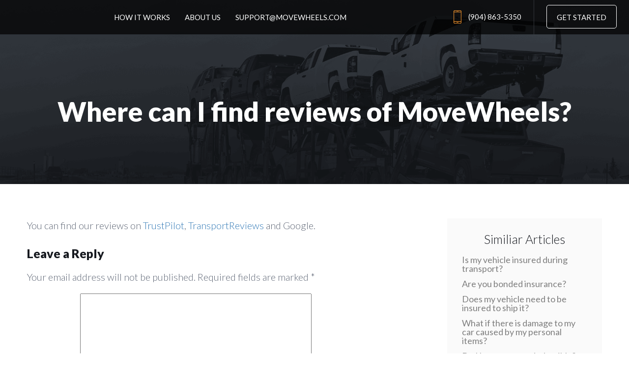

--- FILE ---
content_type: text/html; charset=UTF-8
request_url: https://movewheels.com/shipping-tips/where-can-i-find-reviews-of-movewheels/
body_size: 11246
content:
<!DOCTYPE html>

<html lang="en">

<head>

    <meta charset="utf-8">

    <meta http-equiv="X-UA-Compatible" content="IE=edge">

    <meta name="viewport" content="width=device-width, initial-scale=1">

    <title>Where can I find reviews of MoveWheels? - Instant Car Shipping &amp; Auto Transport Quotes | Movewheels</title>

    <link rel="apple-touch-icon" sizes="57x57" href="https://movewheels.com/wp-content/themes/movewheels/images/fav/apple-icon-57x57.png">

    <link rel="apple-touch-icon" sizes="60x60" href="https://movewheels.com/wp-content/themes/movewheels/images/fav/apple-icon-60x60.png">

    <link rel="apple-touch-icon" sizes="72x72" href="https://movewheels.com/wp-content/themes/movewheels/images/fav/apple-icon-72x72.png">

    <link rel="apple-touch-icon" sizes="76x76" href="https://movewheels.com/wp-content/themes/movewheels/images/fav/apple-icon-76x76.png">

    <link rel="apple-touch-icon" sizes="114x114" href="https://movewheels.com/wp-content/themes/movewheels/images/fav/apple-icon-114x114.png">

    <link rel="apple-touch-icon" sizes="120x120" href="https://movewheels.com/wp-content/themes/movewheels/images/fav/apple-icon-120x120.png">

    <link rel="apple-touch-icon" sizes="144x144" href="https://movewheels.com/wp-content/themes/movewheels/images/fav/apple-icon-144x144.png">

    <link rel="apple-touch-icon" sizes="152x152" href="https://movewheels.com/wp-content/themes/movewheels/images/fav/apple-icon-152x152.png">

    <link rel="apple-touch-icon" sizes="180x180" href="https://movewheels.com/wp-content/themes/movewheels/images/fav/apple-icon-180x180.png">

    <link rel="icon" type="image/png" sizes="192x192" href="https://movewheels.com/wp-content/themes/movewheels/images/fav/android-icon-192x192.png">

    <link rel="icon" type="image/png" sizes="32x32" href="https://movewheels.com/wp-content/themes/movewheels/images/fav/favicon-32x32.png">

    <link rel="icon" type="image/png" sizes="96x96" href="https://movewheels.com/wp-content/themes/movewheels/images/fav/favicon-96x96.png">

    <link rel="icon" type="image/png" sizes="16x16" href="https://movewheels.com/wp-content/themes/movewheels/images/fav/favicon-16x16.png">

    <link data-minify="1" rel="stylesheet" href="https://movewheels.com/wp-content/cache/min/1/67ae4c3bb3-ae75687cad3229cdce32a3ca49f72d0c.css">

    <link data-minify="1" href="https://movewheels.com/wp-content/cache/min/1/wp-content/themes/movewheels/css/slick-theme-f957a654bf401520660533f39621d5bf.css" rel="stylesheet">

    <link data-minify="1" href="https://movewheels.com/wp-content/cache/min/1/ajax/libs/ekko-lightbox/5.1.1/ekko-lightbox.min-00b74489d7fad870cd4438b1552ba9f7.css" rel="stylesheet">

    <link data-minify="1" href="https://movewheels.com/wp-content/cache/min/1/wp-content/themes/movewheels/css/slick-f6fd18ee0eb099b1e5e8cf81fb71106a.css" rel="stylesheet">

    <link href="https://movewheels.com/wp-content/themes/movewheels/css/sticky.min.css" rel="stylesheet">

    <link data-minify="1" href="https://movewheels.com/wp-content/cache/min/1/wp-content/themes/movewheels/css/bootstrap.min-bbbba04abf001f2955d67a82c8247c9a.css" rel="stylesheet">

    <link data-minify="1" href="https://movewheels.com/wp-content/cache/min/1/wp-content/themes/movewheels/css/jquery.fancybox-c567d3c90cc18b02cf307fe612c646b0.css" rel="stylesheet">

    <link data-minify="1" href="https://movewheels.com/wp-content/cache/min/1/wp-content/themes/movewheels/css/style-d774e5cf50fd11626fc2b0308fdfae67.css" rel="stylesheet">

    <script src="https://ajax.googleapis.com/ajax/libs/jquery/1.12.4/jquery.min.js"></script>

    <!-- HTML5 shim and Respond.js for IE8 support of HTML5 elements and media queries -->

    <!-- WARNING: Respond.js doesn't work if you view the page via file:// -->

    <!--[if lt IE 9]>



      <script src="https://oss.maxcdn.com/html5shiv/3.7.3/html5shiv.min.js"></script>



      <script src="https://oss.maxcdn.com/respond/1.4.2/respond.min.js"></script>



  <![endif]-->

    
    				<script type="text/javascript">
					var bhittani_plugin_kksr_js = {"nonce":"6c85ef93d6","grs":true,"ajaxurl":"https:\/\/movewheels.com\/wp-admin\/admin-ajax.php","func":"kksr_ajax","msg":"Rate us","fuelspeed":1,"thankyou":"Thank you for your vote","error_msg":"An error occurred","tooltip":"1","tooltips":[{"tip":"","color":"#ffffff"},{"tip":"","color":"#ffffff"},{"tip":"","color":"#ffffff"},{"tip":"","color":"#ffffff"},{"tip":"","color":"#ffffff"}]};
				</script>
				
<!-- Search Engine Optimization by Rank Math - https://rankmath.com/ -->
<meta name="description" content="You can find our reviews on TrustPilot, TransportReviews and Google."/>
<meta name="robots" content="follow, index, max-snippet:-1, max-video-preview:-1, max-image-preview:large"/>
<link rel="canonical" href="https://movewheels.com/shipping-tips/where-can-i-find-reviews-of-movewheels/" />
<meta property="og:locale" content="en_US" />
<meta property="og:type" content="article" />
<meta property="og:title" content="Where can I find reviews of MoveWheels? - Instant Car Shipping &amp; Auto Transport Quotes | Movewheels" />
<meta property="og:description" content="You can find our reviews on TrustPilot, TransportReviews and Google." />
<meta property="og:url" content="https://movewheels.com/shipping-tips/where-can-i-find-reviews-of-movewheels/" />
<meta property="og:site_name" content="Instant Car Shipping &amp; Auto Transport Quotes | Movewheels" />
<meta property="article:section" content="Shipping tips" />
<meta property="og:updated_time" content="2021-04-01T16:38:42+00:00" />
<meta property="article:published_time" content="2021-04-01T16:38:40+00:00" />
<meta property="article:modified_time" content="2021-04-01T16:38:42+00:00" />
<meta name="twitter:card" content="summary_large_image" />
<meta name="twitter:title" content="Where can I find reviews of MoveWheels? - Instant Car Shipping &amp; Auto Transport Quotes | Movewheels" />
<meta name="twitter:description" content="You can find our reviews on TrustPilot, TransportReviews and Google." />
<meta name="twitter:label1" content="Written by" />
<meta name="twitter:data1" content="admin" />
<meta name="twitter:label2" content="Time to read" />
<meta name="twitter:data2" content="Less than a minute" />
<script type="application/ld+json" class="rank-math-schema">{"@context":"https://schema.org","@graph":[{"@type":["Person","Organization"],"@id":"https://movewheels.com/#person","name":"admin"},{"@type":"WebSite","@id":"https://movewheels.com/#website","url":"https://movewheels.com","name":"admin","publisher":{"@id":"https://movewheels.com/#person"},"inLanguage":"en-US"},{"@type":"WebPage","@id":"https://movewheels.com/shipping-tips/where-can-i-find-reviews-of-movewheels/#webpage","url":"https://movewheels.com/shipping-tips/where-can-i-find-reviews-of-movewheels/","name":"Where can I find reviews of MoveWheels? - Instant Car Shipping &amp; Auto Transport Quotes | Movewheels","datePublished":"2021-04-01T16:38:40+00:00","dateModified":"2021-04-01T16:38:42+00:00","isPartOf":{"@id":"https://movewheels.com/#website"},"inLanguage":"en-US"},{"@type":"Person","@id":"https://movewheels.com/author/admin/","name":"admin","url":"https://movewheels.com/author/admin/","image":{"@type":"ImageObject","@id":"https://secure.gravatar.com/avatar/e53535119f892df4faf350980681ec2c?s=96&amp;d=monsterid&amp;r=g","url":"https://secure.gravatar.com/avatar/e53535119f892df4faf350980681ec2c?s=96&amp;d=monsterid&amp;r=g","caption":"admin","inLanguage":"en-US"}},{"@type":"BlogPosting","headline":"Where can I find reviews of MoveWheels? - Instant Car Shipping &amp; Auto Transport Quotes | Movewheels","datePublished":"2021-04-01T16:38:40+00:00","dateModified":"2021-04-01T16:38:42+00:00","articleSection":"Shipping tips","author":{"@id":"https://movewheels.com/author/admin/","name":"admin"},"publisher":{"@id":"https://movewheels.com/#person"},"description":"You can find our reviews on TrustPilot, TransportReviews and Google.","name":"Where can I find reviews of MoveWheels? - Instant Car Shipping &amp; Auto Transport Quotes | Movewheels","@id":"https://movewheels.com/shipping-tips/where-can-i-find-reviews-of-movewheels/#richSnippet","isPartOf":{"@id":"https://movewheels.com/shipping-tips/where-can-i-find-reviews-of-movewheels/#webpage"},"inLanguage":"en-US","mainEntityOfPage":{"@id":"https://movewheels.com/shipping-tips/where-can-i-find-reviews-of-movewheels/#webpage"}}]}</script>
<!-- /Rank Math WordPress SEO plugin -->

<link href='https://fonts.gstatic.com' crossorigin rel='preconnect' />
<link rel="alternate" type="application/rss+xml" title="Instant Car Shipping &amp; Auto Transport Quotes | Movewheels &raquo; Where can I find reviews of MoveWheels? Comments Feed" href="https://movewheels.com/shipping-tips/where-can-i-find-reviews-of-movewheels/feed/" />
<!-- This site uses the Google Analytics by MonsterInsights plugin v7.12.2 - Using Analytics tracking - https://www.monsterinsights.com/ -->
<script data-rocketlazyloadscript='[data-uri]' type="text/javascript" data-cfasync="false"></script>
<!-- / Google Analytics by MonsterInsights -->
<link data-minify="1" rel='stylesheet' id='atomic-blocks-fontawesome-css' href='https://movewheels.com/wp-content/cache/min/1/wp-content/plugins/atomic-blocks/dist/assets/fontawesome/css/all.min-48bb43b18110ce5582cb418e1319db8d.css' type='text/css' media='all' />
<link data-minify="1" rel='stylesheet' id='genesis-blocks-fontawesome-css' href='https://movewheels.com/wp-content/cache/min/1/wp-content/plugins/genesis-blocks/dist/assets/fontawesome/css/all.min-63dded8fe6e0eb54408988b1f85abf58.css' type='text/css' media='all' />
<style id='wp-emoji-styles-inline-css' type='text/css'>

	img.wp-smiley, img.emoji {
		display: inline !important;
		border: none !important;
		box-shadow: none !important;
		height: 1em !important;
		width: 1em !important;
		margin: 0 0.07em !important;
		vertical-align: -0.1em !important;
		background: none !important;
		padding: 0 !important;
	}
</style>
<link rel='stylesheet' id='wp-block-library-css' href='https://movewheels.com/wp-includes/css/dist/block-library/style.min.css?ver=6.4.7' type='text/css' media='all' />
<style id='safe-svg-svg-icon-style-inline-css' type='text/css'>
.safe-svg-cover{text-align:center}.safe-svg-cover .safe-svg-inside{display:inline-block;max-width:100%}.safe-svg-cover svg{height:100%;max-height:100%;max-width:100%;width:100%}

</style>
<link data-minify="1" rel='stylesheet' id='atomic-blocks-style-css-css' href='https://movewheels.com/wp-content/cache/min/1/wp-content/plugins/atomic-blocks/dist/blocks.style.build-62b808c3c3f80f850e9f3c195864a382.css' type='text/css' media='all' />
<link data-minify="1" rel='stylesheet' id='genesis-blocks-style-css-css' href='https://movewheels.com/wp-content/cache/min/1/wp-content/plugins/genesis-blocks/dist/blocks.style.build-0a5cf6ac137d8c03a6553d02b93776dc.css' type='text/css' media='all' />
<style id='classic-theme-styles-inline-css' type='text/css'>
/*! This file is auto-generated */
.wp-block-button__link{color:#fff;background-color:#32373c;border-radius:9999px;box-shadow:none;text-decoration:none;padding:calc(.667em + 2px) calc(1.333em + 2px);font-size:1.125em}.wp-block-file__button{background:#32373c;color:#fff;text-decoration:none}
</style>
<style id='global-styles-inline-css' type='text/css'>
body{--wp--preset--color--black: #000000;--wp--preset--color--cyan-bluish-gray: #abb8c3;--wp--preset--color--white: #ffffff;--wp--preset--color--pale-pink: #f78da7;--wp--preset--color--vivid-red: #cf2e2e;--wp--preset--color--luminous-vivid-orange: #ff6900;--wp--preset--color--luminous-vivid-amber: #fcb900;--wp--preset--color--light-green-cyan: #7bdcb5;--wp--preset--color--vivid-green-cyan: #00d084;--wp--preset--color--pale-cyan-blue: #8ed1fc;--wp--preset--color--vivid-cyan-blue: #0693e3;--wp--preset--color--vivid-purple: #9b51e0;--wp--preset--gradient--vivid-cyan-blue-to-vivid-purple: linear-gradient(135deg,rgba(6,147,227,1) 0%,rgb(155,81,224) 100%);--wp--preset--gradient--light-green-cyan-to-vivid-green-cyan: linear-gradient(135deg,rgb(122,220,180) 0%,rgb(0,208,130) 100%);--wp--preset--gradient--luminous-vivid-amber-to-luminous-vivid-orange: linear-gradient(135deg,rgba(252,185,0,1) 0%,rgba(255,105,0,1) 100%);--wp--preset--gradient--luminous-vivid-orange-to-vivid-red: linear-gradient(135deg,rgba(255,105,0,1) 0%,rgb(207,46,46) 100%);--wp--preset--gradient--very-light-gray-to-cyan-bluish-gray: linear-gradient(135deg,rgb(238,238,238) 0%,rgb(169,184,195) 100%);--wp--preset--gradient--cool-to-warm-spectrum: linear-gradient(135deg,rgb(74,234,220) 0%,rgb(151,120,209) 20%,rgb(207,42,186) 40%,rgb(238,44,130) 60%,rgb(251,105,98) 80%,rgb(254,248,76) 100%);--wp--preset--gradient--blush-light-purple: linear-gradient(135deg,rgb(255,206,236) 0%,rgb(152,150,240) 100%);--wp--preset--gradient--blush-bordeaux: linear-gradient(135deg,rgb(254,205,165) 0%,rgb(254,45,45) 50%,rgb(107,0,62) 100%);--wp--preset--gradient--luminous-dusk: linear-gradient(135deg,rgb(255,203,112) 0%,rgb(199,81,192) 50%,rgb(65,88,208) 100%);--wp--preset--gradient--pale-ocean: linear-gradient(135deg,rgb(255,245,203) 0%,rgb(182,227,212) 50%,rgb(51,167,181) 100%);--wp--preset--gradient--electric-grass: linear-gradient(135deg,rgb(202,248,128) 0%,rgb(113,206,126) 100%);--wp--preset--gradient--midnight: linear-gradient(135deg,rgb(2,3,129) 0%,rgb(40,116,252) 100%);--wp--preset--font-size--small: 13px;--wp--preset--font-size--medium: 20px;--wp--preset--font-size--large: 36px;--wp--preset--font-size--x-large: 42px;--wp--preset--spacing--20: 0.44rem;--wp--preset--spacing--30: 0.67rem;--wp--preset--spacing--40: 1rem;--wp--preset--spacing--50: 1.5rem;--wp--preset--spacing--60: 2.25rem;--wp--preset--spacing--70: 3.38rem;--wp--preset--spacing--80: 5.06rem;--wp--preset--shadow--natural: 6px 6px 9px rgba(0, 0, 0, 0.2);--wp--preset--shadow--deep: 12px 12px 50px rgba(0, 0, 0, 0.4);--wp--preset--shadow--sharp: 6px 6px 0px rgba(0, 0, 0, 0.2);--wp--preset--shadow--outlined: 6px 6px 0px -3px rgba(255, 255, 255, 1), 6px 6px rgba(0, 0, 0, 1);--wp--preset--shadow--crisp: 6px 6px 0px rgba(0, 0, 0, 1);}:where(.is-layout-flex){gap: 0.5em;}:where(.is-layout-grid){gap: 0.5em;}body .is-layout-flow > .alignleft{float: left;margin-inline-start: 0;margin-inline-end: 2em;}body .is-layout-flow > .alignright{float: right;margin-inline-start: 2em;margin-inline-end: 0;}body .is-layout-flow > .aligncenter{margin-left: auto !important;margin-right: auto !important;}body .is-layout-constrained > .alignleft{float: left;margin-inline-start: 0;margin-inline-end: 2em;}body .is-layout-constrained > .alignright{float: right;margin-inline-start: 2em;margin-inline-end: 0;}body .is-layout-constrained > .aligncenter{margin-left: auto !important;margin-right: auto !important;}body .is-layout-constrained > :where(:not(.alignleft):not(.alignright):not(.alignfull)){max-width: var(--wp--style--global--content-size);margin-left: auto !important;margin-right: auto !important;}body .is-layout-constrained > .alignwide{max-width: var(--wp--style--global--wide-size);}body .is-layout-flex{display: flex;}body .is-layout-flex{flex-wrap: wrap;align-items: center;}body .is-layout-flex > *{margin: 0;}body .is-layout-grid{display: grid;}body .is-layout-grid > *{margin: 0;}:where(.wp-block-columns.is-layout-flex){gap: 2em;}:where(.wp-block-columns.is-layout-grid){gap: 2em;}:where(.wp-block-post-template.is-layout-flex){gap: 1.25em;}:where(.wp-block-post-template.is-layout-grid){gap: 1.25em;}.has-black-color{color: var(--wp--preset--color--black) !important;}.has-cyan-bluish-gray-color{color: var(--wp--preset--color--cyan-bluish-gray) !important;}.has-white-color{color: var(--wp--preset--color--white) !important;}.has-pale-pink-color{color: var(--wp--preset--color--pale-pink) !important;}.has-vivid-red-color{color: var(--wp--preset--color--vivid-red) !important;}.has-luminous-vivid-orange-color{color: var(--wp--preset--color--luminous-vivid-orange) !important;}.has-luminous-vivid-amber-color{color: var(--wp--preset--color--luminous-vivid-amber) !important;}.has-light-green-cyan-color{color: var(--wp--preset--color--light-green-cyan) !important;}.has-vivid-green-cyan-color{color: var(--wp--preset--color--vivid-green-cyan) !important;}.has-pale-cyan-blue-color{color: var(--wp--preset--color--pale-cyan-blue) !important;}.has-vivid-cyan-blue-color{color: var(--wp--preset--color--vivid-cyan-blue) !important;}.has-vivid-purple-color{color: var(--wp--preset--color--vivid-purple) !important;}.has-black-background-color{background-color: var(--wp--preset--color--black) !important;}.has-cyan-bluish-gray-background-color{background-color: var(--wp--preset--color--cyan-bluish-gray) !important;}.has-white-background-color{background-color: var(--wp--preset--color--white) !important;}.has-pale-pink-background-color{background-color: var(--wp--preset--color--pale-pink) !important;}.has-vivid-red-background-color{background-color: var(--wp--preset--color--vivid-red) !important;}.has-luminous-vivid-orange-background-color{background-color: var(--wp--preset--color--luminous-vivid-orange) !important;}.has-luminous-vivid-amber-background-color{background-color: var(--wp--preset--color--luminous-vivid-amber) !important;}.has-light-green-cyan-background-color{background-color: var(--wp--preset--color--light-green-cyan) !important;}.has-vivid-green-cyan-background-color{background-color: var(--wp--preset--color--vivid-green-cyan) !important;}.has-pale-cyan-blue-background-color{background-color: var(--wp--preset--color--pale-cyan-blue) !important;}.has-vivid-cyan-blue-background-color{background-color: var(--wp--preset--color--vivid-cyan-blue) !important;}.has-vivid-purple-background-color{background-color: var(--wp--preset--color--vivid-purple) !important;}.has-black-border-color{border-color: var(--wp--preset--color--black) !important;}.has-cyan-bluish-gray-border-color{border-color: var(--wp--preset--color--cyan-bluish-gray) !important;}.has-white-border-color{border-color: var(--wp--preset--color--white) !important;}.has-pale-pink-border-color{border-color: var(--wp--preset--color--pale-pink) !important;}.has-vivid-red-border-color{border-color: var(--wp--preset--color--vivid-red) !important;}.has-luminous-vivid-orange-border-color{border-color: var(--wp--preset--color--luminous-vivid-orange) !important;}.has-luminous-vivid-amber-border-color{border-color: var(--wp--preset--color--luminous-vivid-amber) !important;}.has-light-green-cyan-border-color{border-color: var(--wp--preset--color--light-green-cyan) !important;}.has-vivid-green-cyan-border-color{border-color: var(--wp--preset--color--vivid-green-cyan) !important;}.has-pale-cyan-blue-border-color{border-color: var(--wp--preset--color--pale-cyan-blue) !important;}.has-vivid-cyan-blue-border-color{border-color: var(--wp--preset--color--vivid-cyan-blue) !important;}.has-vivid-purple-border-color{border-color: var(--wp--preset--color--vivid-purple) !important;}.has-vivid-cyan-blue-to-vivid-purple-gradient-background{background: var(--wp--preset--gradient--vivid-cyan-blue-to-vivid-purple) !important;}.has-light-green-cyan-to-vivid-green-cyan-gradient-background{background: var(--wp--preset--gradient--light-green-cyan-to-vivid-green-cyan) !important;}.has-luminous-vivid-amber-to-luminous-vivid-orange-gradient-background{background: var(--wp--preset--gradient--luminous-vivid-amber-to-luminous-vivid-orange) !important;}.has-luminous-vivid-orange-to-vivid-red-gradient-background{background: var(--wp--preset--gradient--luminous-vivid-orange-to-vivid-red) !important;}.has-very-light-gray-to-cyan-bluish-gray-gradient-background{background: var(--wp--preset--gradient--very-light-gray-to-cyan-bluish-gray) !important;}.has-cool-to-warm-spectrum-gradient-background{background: var(--wp--preset--gradient--cool-to-warm-spectrum) !important;}.has-blush-light-purple-gradient-background{background: var(--wp--preset--gradient--blush-light-purple) !important;}.has-blush-bordeaux-gradient-background{background: var(--wp--preset--gradient--blush-bordeaux) !important;}.has-luminous-dusk-gradient-background{background: var(--wp--preset--gradient--luminous-dusk) !important;}.has-pale-ocean-gradient-background{background: var(--wp--preset--gradient--pale-ocean) !important;}.has-electric-grass-gradient-background{background: var(--wp--preset--gradient--electric-grass) !important;}.has-midnight-gradient-background{background: var(--wp--preset--gradient--midnight) !important;}.has-small-font-size{font-size: var(--wp--preset--font-size--small) !important;}.has-medium-font-size{font-size: var(--wp--preset--font-size--medium) !important;}.has-large-font-size{font-size: var(--wp--preset--font-size--large) !important;}.has-x-large-font-size{font-size: var(--wp--preset--font-size--x-large) !important;}
.wp-block-navigation a:where(:not(.wp-element-button)){color: inherit;}
:where(.wp-block-post-template.is-layout-flex){gap: 1.25em;}:where(.wp-block-post-template.is-layout-grid){gap: 1.25em;}
:where(.wp-block-columns.is-layout-flex){gap: 2em;}:where(.wp-block-columns.is-layout-grid){gap: 2em;}
.wp-block-pullquote{font-size: 1.5em;line-height: 1.6;}
</style>
<link data-minify="1" rel='stylesheet' id='bhittani_plugin_kksr-css' href='https://movewheels.com/wp-content/cache/min/1/wp-content/plugins/kk-star-ratings/css-13124b7fffa2c5e0d6e1c5ffc008ec4f.css' type='text/css' media='all' />
<link data-minify="1" rel='stylesheet' id='wp-pagenavi-css' href='https://movewheels.com/wp-content/cache/min/1/wp-content/plugins/wp-pagenavi/pagenavi-css-6c13f2b1e097f5de58255a9c41e65797.css' type='text/css' media='all' />
<style id='rocket-lazyload-inline-css' type='text/css'>
.rll-youtube-player{position:relative;padding-bottom:56.23%;height:0;overflow:hidden;max-width:100%;}.rll-youtube-player iframe{position:absolute;top:0;left:0;width:100%;height:100%;z-index:100;background:0 0}.rll-youtube-player img{bottom:0;display:block;left:0;margin:auto;max-width:100%;width:100%;position:absolute;right:0;top:0;border:none;height:auto;cursor:pointer;-webkit-transition:.4s all;-moz-transition:.4s all;transition:.4s all}.rll-youtube-player img:hover{-webkit-filter:brightness(75%)}.rll-youtube-player .play{height:72px;width:72px;left:50%;top:50%;margin-left:-36px;margin-top:-36px;position:absolute;background:url(https://movewheels.com/wp-content/plugins/wp-rocket/assets/img/youtube.png) no-repeat;cursor:pointer}
</style>


<script type="text/javascript" src="https://movewheels.com/wp-includes/js/jquery/jquery.min.js?ver=3.7.1" id="jquery-core-js"></script>



<link rel="https://api.w.org/" href="https://movewheels.com/wp-json/" /><link rel="alternate" type="application/json" href="https://movewheels.com/wp-json/wp/v2/posts/2460" /><link rel="EditURI" type="application/rsd+xml" title="RSD" href="https://movewheels.com/xmlrpc.php?rsd" />
<meta name="generator" content="WordPress 6.4.7" />
<link rel='shortlink' href='https://movewheels.com/?p=2460' />
<style>.kk-star-ratings { width:120px; }.kk-star-ratings .kksr-stars a { width:24px; }.kk-star-ratings .kksr-stars, .kk-star-ratings .kksr-stars .kksr-fuel, .kk-star-ratings .kksr-stars a { height:24px; }.kk-star-ratings .kksr-star.gray { background-image: url(https://movewheels.com/wp-content/plugins/kk-star-ratings/gray.png); }.kk-star-ratings .kksr-star.yellow { background-image: url(https://movewheels.com/wp-content/plugins/kk-star-ratings/yellow.png); }.kk-star-ratings .kksr-star.orange { background-image: url(https://movewheels.com/wp-content/plugins/kk-star-ratings/orange.png); }</style><style id="uagb-style-conditional-extension">@media (min-width: 1025px){body .uag-hide-desktop.uagb-google-map__wrap,body .uag-hide-desktop{display:none !important}}@media (min-width: 768px) and (max-width: 1024px){body .uag-hide-tab.uagb-google-map__wrap,body .uag-hide-tab{display:none !important}}@media (max-width: 767px){body .uag-hide-mob.uagb-google-map__wrap,body .uag-hide-mob{display:none !important}}</style><noscript><style id="rocket-lazyload-nojs-css">.rll-youtube-player, [data-lazy-src]{display:none !important;}</style></noscript>
    <!-- Google Tag Manager -->

    <script data-rocketlazyloadscript='[data-uri]' ></script>

    <!-- End Google Tag Manager -->

    <!--Start of Tawk.to Script-->

    <script data-rocketlazyloadscript='[data-uri]' type="text/javascript"></script>

    <!--End of Tawk.to Script-->

</head>




<body class="post-template-default single single-post postid-2460 single-format-standard">

    <!-- Google Tag Manager (noscript) -->

    <noscript><iframe src="https://www.googletagmanager.com/ns.html?id=GTM-PDPFQT" height="0" width="0" style="display:none;visibility:hidden"></iframe></noscript>

    <!-- End Google Tag Manager (noscript) -->

    <header class="width">
        <a href="https://movewheels.com" class="logo">
            <img src="data:image/svg+xml,%3Csvg%20xmlns='http://www.w3.org/2000/svg'%20viewBox='0%200%200%200'%3E%3C/svg%3E" alt="" data-lazy-src="https://movewheels.com/wp-content/themes/movewheels/images/logo.png" /><noscript><img src="https://movewheels.com/wp-content/themes/movewheels/images/logo.png" alt="" /></noscript>
        </a>

        <nav>
            <button type="button" class="closeMenu"></button>

            <ul><li><a href="https://movewheels.com/how-it-works/">How it works</a></li>
<li><a href="https://movewheels.com/about-us/">About us</a></li>
</ul>
                

            
        </nav>

        <button class="navbar-toggle btnMenu" type="button"></button>

        <div class="rightMenu">

            <ul>
                                    <li><a href="tel:9048635350"><span class="phone">(904) 863-5350</span></a></li>
                    <li><a href="https://movewheels.com/external-form/public" id="getStart_up" class="getStart">Get started</a></li>

                            </ul>

        </div>

    </header>
    <style>
        header {
            background-color: rgba(0, 0, 0, 0.7);
            height: 70px;
            top: 0px;
            position: fixed;
            animation: header 0.5s linear;
        }
    </style>


<div class="topBlock width postHead page post">

    <div class="container">

        <h1>Where can I find reviews of MoveWheels?</h1>
        
    </div>

</div>

<div class="width articleListBlock">

    <div class="container">

        <div class="leftList pageArticle">

            <div class="width">

                
<p>You can find our reviews on <a href="https://www.trustpilot.com/review/movewheels.com">TrustPilot</a>, <a href="https://www.transportreviews.com/Reviews/NewestReviews/2years/All/ShowPaid/6746-/" target="_blank" rel="noopener">TransportReviews</a> and Google.</p>
                
<!-- You can start editing here. -->


			<!-- If comments are open, but there are no comments. -->

	
	<div id="respond" class="comment-respond">
		<h3 id="reply-title" class="comment-reply-title">Leave a Reply <small><a rel="nofollow" id="cancel-comment-reply-link" href="/shipping-tips/where-can-i-find-reviews-of-movewheels/#respond" style="display:none;">Cancel reply</a></small></h3><form action="https://movewheels.com/wp-comments-post.php" method="post" id="commentform" class="comment-form"><p class="comment-notes"><span id="email-notes">Your email address will not be published.</span> <span class="required-field-message">Required fields are marked <span class="required">*</span></span></p><p class="comment-form-comment"><label for="comment">Comment <span class="required">*</span></label> <textarea id="comment" name="comment" cols="45" rows="8" maxlength="65525" required="required"></textarea></p><p class="comment-form-author"><label for="author">Name <span class="required">*</span></label> <input id="author" name="author" type="text" value="" size="30" maxlength="245" autocomplete="name" required="required" /></p>
<p class="comment-form-email"><label for="email">Email <span class="required">*</span></label> <input id="email" name="email" type="text" value="" size="30" maxlength="100" aria-describedby="email-notes" autocomplete="email" required="required" /></p>
<p class="comment-form-url"><label for="url">Website</label> <input id="url" name="url" type="text" value="" size="30" maxlength="200" autocomplete="url" /></p>
<p class="comment-form-cookies-consent"><input id="wp-comment-cookies-consent" name="wp-comment-cookies-consent" type="checkbox" value="yes" /> <label for="wp-comment-cookies-consent">Save my name, email, and website in this browser for the next time I comment.</label></p>
<p class="form-submit"><input name="submit" type="submit" id="submit" class="submit" value="Post Comment" /> <input type='hidden' name='comment_post_ID' value='2460' id='comment_post_ID' />
<input type='hidden' name='comment_parent' id='comment_parent' value='0' />
</p></form>	</div><!-- #respond -->
	 

                <ol class="commentlist">
</ol>
             
            </div>

        </div>

        <div class="rightIcon">

            <div class="listArticle width">

                <span class="titleList">

                    Similiar Articles

                </span>

                <ul>

                
                            <li><a href="https://movewheels.com/insurance/is-my-vehicle-insured-during-transport/">Is my vehicle insured during transport?</a></li>

                        
                            <li><a href="https://movewheels.com/insurance/are-you-bonded-insurance/">Are you bonded insurance?</a></li>

                        
                            <li><a href="https://movewheels.com/insurance/does-my-vehicle-need-to-be-insured-to-ship-it/">Does my vehicle need to be insured to ship it?</a></li>

                        
                            <li><a href="https://movewheels.com/insurance/what-if-there-is-damage-to-my-car-caused-by-my-personal-items/">What if there is damage to my car caused by my personal items?</a></li>

                        
                            <li><a href="https://movewheels.com/insurance/do-i-have-to-pay-a-deductible/">Do I have to pay a deductible?</a></li>

                        
                            <li><a href="https://movewheels.com/insurance/what-do-i-do-if-my-car-is-damaged-during-transport/">What do I do if my car is damaged during transport?</a></li>

                        
                            <li><a href="https://movewheels.com/insurance/are-personal-items-in-the-car-insured/">Are personal items in the car insured?</a></li>

                        
                            <li><a href="https://movewheels.com/insurance/what-is-the-type-of-insurance-my-vehicle-is-under-during-transport/">What is the type of insurance my vehicle is under during transport?</a></li>

                        
                            <li><a href="https://movewheels.com/insurance/how-is-the-value-of-my-car-determined-under-the-inland-marine-insurance-policy/">How is the value of my car determined under the Inland Marine insurance policy?</a></li>

                        
                            <li><a href="https://movewheels.com/shipping-tips/can-i-put-something-inside-my-vehicle/">Can I put something inside my vehicle?</a></li>

                                          

                </ul>

            </div>

        </div>

    </div>

</div>

<footer class="width">



    <div class="container">



        <div class="left">



            <a href="" class="logo">



                <img src="data:image/svg+xml,%3Csvg%20xmlns='http://www.w3.org/2000/svg'%20viewBox='0%200%200%200'%3E%3C/svg%3E" alt="" data-lazy-src="https://movewheels.com/wp-content/themes/movewheels/images/logo-footer.png"/><noscript><img src="https://movewheels.com/wp-content/themes/movewheels/images/logo-footer.png" alt=""/></noscript>



            </a>



            <p>



                We are a young broker company but with big 10 years experience in the industry.

We are going to be #1 car shipping company in the USA within the next 5 years! 



            </p>



        </div>



        <div class="right">



            <div class="col col-1">



                <span class="titleList">



                    About us



                </span>



                <ul><li><a href="https://movewheels.com/about-us/">About US</a></li>
<li><a href="https://movewheels.com/help/">Help</a></li>
<li><a href="https://movewheels.com/how-it-works/">How it works</a></li>
<li><a href="https://movewheels.com/blog">Auto Transport Blog</a></li>
<li><a href="https://www.transportreviews.com/Company/BWT-Group-LLC-DBA-MoveWheelscom">Movewheels Reviews</a></li>
</ul>


            </div>



            <div class="col col-2">



                <span class="titleList">



                    Services



                </span>



                <ul><li><a href="https://movewheels.com/car-shipping/">Car shipping</a></li>
<li><a href="https://movewheels.com/motorcycle-shipping-transport-ultimate-guide/">Motorcycle Transport</a></li>
<li><a href="https://movewheels.com/rv-travel-trailer-shipping/">RV Transport</a></li>
<li><a href="https://movewheels.com/oversized-vehicle-shipping/">Oversized Transport</a></li>
<li><a href="https://movewheels.com/dealership-car-shipping/">Dealership Car Shipping</a></li>
</ul>


            </div>



            <div class="col col-3">



                <span class="titleList">



                    Resources



                </span>



                <ul><li><a href="https://movewheels.com/privacy-policy/">Privacy Policy</a></li>
<li><a href="https://movewheels.com/terms-and-conditions/">Terms And Conditions</a></li>
</ul>


            </div>



            <div class="col col-4">



                <span class="titleList">



                    Social



                </span>



                <ul class="soc">



                    <li><a href="https://twitter.com/movewheels" target="_blank"><i class="fa fa-twitter" aria-hidden="true"></i>Twitter</a></li>



                    <li><a href="https://www.facebook.com/movewheels" target="_blank"><i class="fa fa-facebook-official" aria-hidden="true"></i>Facebook</a></li>



                    <li><a href="https://www.linkedin.com/in/move-wheels-463272103" target="_blank"><i class="fa fa-linkedin-square" aria-hidden="true"></i>LinkedIn</a></li>



                </ul>



            </div>



        </div>



    </div>



</footer>



<div class="width downFooter">



    <div class="container">



        <a href="" class="right"><span>We’re hiring!</span></a>



        <p>411 Walnut STR NUM 4179, Green cove springs, FL, 32043, USA</p>



        <p class="left">2007 - 2026 BWT Group LLC</p>       



    </div>



</div>



<script src="https://ajax.googleapis.com/ajax/libs/jquery/1.12.4/jquery.min.js"></script>

<!--

<script src="https://maps.googleapis.com/maps/api/js?sensor=true"></script>

<script src="https://maps.googleapis.com/maps/api/js?key=AIzaSyC80aK-uF4Tw5Pa5jCucJmPTJ_5q0Wm7iY&callback=initMap"></script>

<script src="https://movewheels.com/wp-content/themes/movewheels/js/gmaps.js"></script>

-->



<script src="https://movewheels.com/wp-content/themes/movewheels/js/bootstrap.min.js" defer></script>

<script src="https://movewheels.com/wp-content/themes/movewheels/js/jquery.cookie.js" defer></script>

<script src="https://movewheels.com/wp-content/themes/movewheels/js/slick.min.js" defer></script>

<script src="https://movewheels.com/wp-content/themes/movewheels/js/sticky.min.js" defer></script>

<script src="https://movewheels.com/wp-content/themes/movewheels/js/jquery.fancybox.pack.js" defer></script>

<script src="https://movewheels.com/wp-content/themes/movewheels/js/script.js" defer></script>


	
		
	





<script>window.lazyLoadOptions={elements_selector:"img[data-lazy-src],.rocket-lazyload,iframe[data-lazy-src]",data_src:"lazy-src",data_srcset:"lazy-srcset",data_sizes:"lazy-sizes",class_loading:"lazyloading",class_loaded:"lazyloaded",threshold:300,callback_loaded:function(element){if(element.tagName==="IFRAME"&&element.dataset.rocketLazyload=="fitvidscompatible"){if(element.classList.contains("lazyloaded")){if(typeof window.jQuery!="undefined"){if(jQuery.fn.fitVids){jQuery(element).parent().fitVids()}}}}}};window.addEventListener('LazyLoad::Initialized',function(e){var lazyLoadInstance=e.detail.instance;if(window.MutationObserver){var observer=new MutationObserver(function(mutations){var image_count=0;var iframe_count=0;var rocketlazy_count=0;mutations.forEach(function(mutation){for(i=0;i<mutation.addedNodes.length;i++){if(typeof mutation.addedNodes[i].getElementsByTagName!=='function'){return}
if(typeof mutation.addedNodes[i].getElementsByClassName!=='function'){return}
images=mutation.addedNodes[i].getElementsByTagName('img');is_image=mutation.addedNodes[i].tagName=="IMG";iframes=mutation.addedNodes[i].getElementsByTagName('iframe');is_iframe=mutation.addedNodes[i].tagName=="IFRAME";rocket_lazy=mutation.addedNodes[i].getElementsByClassName('rocket-lazyload');image_count+=images.length;iframe_count+=iframes.length;rocketlazy_count+=rocket_lazy.length;if(is_image){image_count+=1}
if(is_iframe){iframe_count+=1}}});if(image_count>0||iframe_count>0||rocketlazy_count>0){lazyLoadInstance.update()}});var b=document.getElementsByTagName("body")[0];var config={childList:!0,subtree:!0};observer.observe(b,config)}},!1)</script><script data-no-minify="1" async src="https://movewheels.com/wp-content/plugins/wp-rocket/assets/js/lazyload/16.1/lazyload.min.js"></script>

<script src="https://movewheels.com/wp-content/cache/min/1/b0eaf24ff36829bf759afb722bce33eb.js" data-minify="1" defer></script></body>

</html>
<!-- This website is like a Rocket, isn't it? Performance optimized by WP Rocket. Learn more: https://wp-rocket.me - Debug: cached@1769589343 -->

--- FILE ---
content_type: application/javascript; charset=utf-8
request_url: https://movewheels.com/wp-content/cache/min/1/b0eaf24ff36829bf759afb722bce33eb.js
body_size: 22056
content:
var monsterinsights_frontend={"js_events_tracking":"true","download_extensions":"doc,pdf,ppt,zip,xls,docx,pptx,xlsx","inbound_paths":"[{\"path\":\"\\\/go\\\/\",\"label\":\"affiliate\"},{\"path\":\"\\\/recommend\\\/\",\"label\":\"affiliate\"}]","home_url":"https:\/\/movewheels.com","hash_tracking":"false"};var MonsterInsights=function(){var t=[],a='';this.setLastClicked=function(e,n,i){e=typeof e!=='undefined'?e:[];n=typeof n!=='undefined'?n:[];i=typeof i!=='undefined'?i:!1;t.valuesArray=e;t.fieldsArray=n};this.getLastClicked=function(){return t};this.setInternalAsOutboundCategory=function(e){a=e};this.getInternalAsOutboundCategory=function(){return a};this.sendEvent=function(t){e([],t)};function s(){if(window.monsterinsights_debug_mode){return!0}else{return!1}};function e(e,n){e=typeof e!=='undefined'?e:[];n=typeof n!=='undefined'?n:{};__gaTracker('send',n);t.valuesArray=e;t.fieldsArray=n;t.tracked=!0;i('Tracked: '+e.type);i(t)};function n(e){e=typeof e!=='undefined'?e:[];t.valuesArray=e;t.fieldsArray=[];t.tracked=!1;i('Not Tracked: '+e.exit);i(t)};function i(e){if(s()){console.dir(e)}};function o(e){return e.replace(/^\s+|\s+$/gm,'')};function f(){var n=0,e=document.domain,i=e.split('.'),t='_gd'+(new Date()).getTime();while(n<(i.length-1)&&document.cookie.indexOf(t+'='+t)==-1){e=i.slice(-1-(++n)).join('.');document.cookie=t+'='+t+';domain='+e+';'};document.cookie=t+'=;expires=Thu, 01 Jan 1970 00:00:01 GMT;domain='+e+';';return e};function u(e){e=e.toString();e=e.substring(0,(e.indexOf('#')==-1)?e.length:e.indexOf('#'));e=e.substring(0,(e.indexOf('?')==-1)?e.length:e.indexOf('?'));e=e.substring(e.lastIndexOf('/')+1,e.length);if(e.length>0&&e.indexOf('.')!==-1){e=e.substring(e.indexOf('.')+1);return e}else{return''}};function h(){return typeof(__gaTracker)!=='undefined'&&__gaTracker&&__gaTracker.hasOwnProperty('loaded')&&__gaTracker.loaded==!0};function y(e){return e.which==1||e.which==2||e.metaKey||e.ctrlKey||e.shiftKey||e.altKey};function c(){var e=[];if(typeof monsterinsights_frontend.download_extensions=='string'){e=monsterinsights_frontend.download_extensions.split(',')};return e};function d(){var e=[];if(typeof monsterinsights_frontend.inbound_paths=='string'){e=JSON.parse(monsterinsights_frontend.inbound_paths)};return e};function b(e){if(e.which==1){return'event.which=1'}else if(e.which==2){return'event.which=2'}else if(e.metaKey){return'metaKey'}else if(e.ctrlKey){return'ctrlKey'}else if(e.shiftKey){return'shiftKey'}else if(e.altKey){return'altKey'}else{return''}};function m(e){var h=c(),i=d(),t='unknown',g=e.href,p=u(e.href),v=f(),l=e.hostname,r=e.protocol,y=e.pathname;g=g.toString();var s,b,m=e.getAttribute('data-vars-ga-category');if(m){return m};if(g.match(/^javascript\:/i)){t='internal'}else if(r&&r.length>0&&(o(r)=='tel'||o(r)=='tel:')){t='tel'}else if(r&&r.length>0&&(o(r)=='mailto'||o(r)=='mailto:')){t='mailto'}else if(l&&v&&l.length>0&&v.length>0&&!l.endsWith('.'+v)&&l!==v){t='external'}else if(y&&JSON.stringify(i)!='{}'&&y.length>0){var w=i.length;for(var n=0;n<w;n++){if(i[n].path&&i[n].label&&i[n].path.length>0&&i[n].label.length>0&&y.startsWith(i[n].path)){t='internal-as-outbound';a='outbound-link-'+i[n].label;break}}}else if(l&&window.monsterinsights_experimental_mode&&l.length>0&&document.domain.length>0&&l!==document.domain){t='cross-hostname'};if(p&&(t==='unknown'||'external'===t)&&h.length>0&&p.length>0){for(s=0,b=h.length;s<b;++s){if(h[s].length>0&&(g.endsWith(h[s])||h[s]==p)){t='download';break}}};if(t==='unknown'){t='internal'};return t};function w(e,t){var n=(e.target&&!e.target.match(/^_(self|parent|top)$/i))?e.target:!1;if(t.ctrlKey||t.shiftKey||t.metaKey||t.which==2){n='_blank'};return n};function g(e){if(e.getAttribute('data-vars-ga-label')&&e.getAttribute('data-vars-ga-label').replace(/\n/ig,'')){return e.getAttribute('data-vars-ga-label').replace(/\n/ig,'')}else if(e.title&&e.title.replace(/\n/ig,'')){return e.title.replace(/\n/ig,'')}else if(e.innerText&&e.innerText.replace(/\n/ig,'')){return e.innerText.replace(/\n/ig,'')}else if(e.getAttribute('aria-label')&&e.getAttribute('aria-label').replace(/\n/ig,'')){return e.getAttribute('aria-label').replace(/\n/ig,'')}else if(e.alt&&e.alt.replace(/\n/ig,'')){return e.alt.replace(/\n/ig,'')}else if(e.textContent&&e.textContent.replace(/\n/ig,'')){return e.textContent.replace(/\n/ig,'')}else{return undefined}};function x(e){var i=e.children,a=0,r,n;for(var t=0;t<i.length;t++){r=i[t];n=g(r);if(n){return n};if(a==99){return undefined};a++};return undefined};function v(i){var o=i.srcElement||i.target,t=[],l;t.el=o;t.ga_loaded=h();t.click_type=b(i);if(!h()||!y(i)){t.exit='loaded';n(t);return}
while(o&&(typeof o.tagName=='undefined'||o.tagName.toLowerCase()!='a'||!o.href)){o=o.parentNode};if(o&&o.href&&!o.hasAttribute('xlink:href')){var v=o.href,E=u(o.href),D=c(),I=d(),M=monsterinsights_frontend.home_url,S=f(),r=m(o),C=w(o,i),p=o.getAttribute('data-vars-ga-action'),k=o.getAttribute('data-vars-ga-label');t.el=o;t.el_href=o.href;t.el_protocol=o.protocol;t.el_hostname=o.hostname;t.el_port=o.port;t.el_pathname=o.pathname;t.el_search=o.search;t.el_hash=o.hash;t.el_host=o.host;t.debug_mode=s();t.download_extensions=D;t.inbound_paths=I;t.home_url=M;t.link=v;t.extension=E;t.type=r;t.target=C;t.title=g(o);if(!t.label&&!t.title){t.title=x(o)};if(r!=='internal'&&r!=='javascript'){var A=!1,T=function(){if(A){return};A=!0;window.location.href=v},L=function(){t.exit='external';n(t)},O=function(){t.exit='internal-as-outbound';n(t)},K=function(){t.exit='cross-hostname';n(t)};if(C||r=='mailto'||r=='tel'){if(r=='download'){l={hitType:'event',eventCategory:'download',eventAction:p||v,eventLabel:k||t.title,};e(t,l)}else if(r=='tel'){l={hitType:'event',eventCategory:'tel',eventAction:p||v,eventLabel:k||t.title.replace('tel:',''),};e(t,l)}else if(r=='mailto'){l={hitType:'event',eventCategory:'mailto',eventAction:p||v,eventLabel:k||t.title.replace('mailto:',''),};e(t,l)}else if(r=='internal-as-outbound'){l={hitType:'event',eventCategory:a,eventAction:p||v,eventLabel:k||t.title,};e(t,l)}else if(r=='external'){l={hitType:'event',eventCategory:'outbound-link',eventAction:p||v,eventLabel:k||t.title,};e(t,l)}else if(r=='cross-hostname'){l={hitType:'event',eventCategory:'cross-hostname',eventAction:p||v,eventLabel:k||t.title,};e(t,l)}else{if(r&&r!='internal'){l={hitType:'event',eventCategory:r,eventAction:p||v,eventLabel:k||t.title,};e(t,l)}else{t.exit='type';n(t)}}}else{if(r!='cross-hostname'&&r!='external'&&r!='internal-as-outbound'){if(!i.defaultPrevented){if(i.preventDefault){i.preventDefault()}else{i.returnValue=!1}}};if(r=='download'){l={hitType:'event',eventCategory:'download',eventAction:p||v,eventLabel:k||t.title,hitCallback:T,};e(t,l)}else if(r=='internal-as-outbound'){window.onbeforeunload=function(n){if(!i.defaultPrevented){if(i.preventDefault){i.preventDefault()}else{i.returnValue=!1}};l={hitType:'event',eventCategory:a,eventAction:p||v,eventLabel:k||t.title,hitCallback:T,};if(navigator.sendBeacon){l.transport='beacon'};e(t,l);setTimeout(T,1000)}}else if(r=='external'){window.onbeforeunload=function(n){if(!i.defaultPrevented){if(i.preventDefault){i.preventDefault()}else{i.returnValue=!1}};l={hitType:'event',eventCategory:'outbound-link',eventAction:p||v,eventLabel:k||t.title,hitCallback:T,};if(navigator.sendBeacon){l.transport='beacon'};e(t,l);setTimeout(T,1000)}}else if(r=='cross-hostname'){window.onbeforeunload=function(n){if(!i.defaultPrevented){if(i.preventDefault){i.preventDefault()}else{i.returnValue=!1}};l={hitType:'event',eventCategory:'cross-hostname',eventAction:p||v,eventLabel:k||t.title,hitCallback:T,};if(navigator.sendBeacon){l.transport='beacon'};e(t,l);setTimeout(T,1000)}}else{if(r&&r!=='internal'){l={hitType:'event',eventCategory:r,eventAction:p||v,eventLabel:k||t.title,hitCallback:T,};e(t,l)}else{t.exit='type';n(t)}};if(r!='external'&&r!='cross-hostname'&&r!='internal-as-outbound'){setTimeout(T,1000)}else{if(r=='external'){setTimeout(L,1100)}else if(r=='cross-hostname'){setTimeout(K,1100)}else{setTimeout(O,1100)}}}}else{t.exit='internal';n(t)}}else{t.exit='notlink';n(t)}};var l=window.location.hash;function p(){if(monsterinsights_frontend.hash_tracking==='true'&&l!=window.location.hash){l=window.location.hash;__gaTracker('set','page',location.pathname+location.search+location.hash);__gaTracker('send','pageview');i('Hash change to: '+location.pathname+location.search+location.hash)}else{i('Hash change to (untracked): '+location.pathname+location.search+location.hash)}};var r=window;if(r.addEventListener){r.addEventListener('load',function(){document.body.addEventListener('click',v,!1)},!1);window.addEventListener('hashchange',p,!1)}else{if(r.attachEvent){r.attachEvent('onload',function(){document.body.attachEvent('onclick',v)});window.attachEvent('onhashchange',p)}};if(typeof String.prototype.endsWith!=='function'){String.prototype.endsWith=function(e){return this.indexOf(e,this.length-e.length)!==-1}};if(typeof String.prototype.startsWith!=='function'){String.prototype.startsWith=function(e){return this.indexOf(e)===0}};if(typeof Array.prototype.lastIndexOf!=='function'){Array.prototype.lastIndexOf=function(e){'use strict';if(this===void 0||this===null){throw new TypeError()};var t,n,a=Object(this),i=a.length>>>0;if(i===0){return-1};t=i-1;if(arguments.length>1){t=Number(arguments[1]);if(t!=t){t=0}else if(t!=0&&t!=(1/0)&&t!=-(1/0)){t=(t>0||-1)*Math.floor(Math.abs(t))}};for(n=t>=0?Math.min(t,i-1):i-Math.abs(t);n>=0;n--){if(n in a&&a[n]===e){return n}};return-1}}},MonsterInsightsObject=new MonsterInsights();(function(c,b,a,d){c.fn.kkstarratings=function(e){c.fn.kkstarratings.options=c.extend({ajaxurl:null,nonce:null,func:null,grs:!1,msg:"Rate this post",fuelspeed:400,thankyou:"Thank you for rating.",error_msg:"An error occured.",tooltip:!0,tooltips:{0:{tip:"Poor",color:"red"},1:{tip:"Fair",color:"brown"},2:{tip:"Average",color:"orange"},3:{tip:"Good",color:"blue"},4:{tip:"Excellent",color:"green"}}},c.fn.kkstarratings.options,e?e:{});var f=[];this.each(function(){f.push(c(this))});c.fn.kkstarratings.fetch(f,0,"0%",c.fn.kkstarratings.options.msg,!0);return this.each(function(){})};c.fn.kkstarratings.animate=function(g){if(!g.hasClass("disabled")){var f=c(".kksr-legend",g).html(),e=c(".kksr-fuel",g).css("width");c(".kksr-stars a",g).hover(function(){var h=c(this).attr("href").split("#")[1];if(c.fn.kkstarratings.options.tooltip!=0){if(c.fn.kkstarratings.options.tooltips[h-1]!=null){c(".kksr-legend",g).html('<span style="color:'+c.fn.kkstarratings.options.tooltips[h-1].color+'">'+c.fn.kkstarratings.options.tooltips[h-1].tip+"</span>")}else{c(".kksr-legend",g).html(f)}}c(".kksr-fuel",g).stop(!0,!0).css("width","0%");c(".kksr-stars a",g).each(function(j,k){var i=c(this),l=i.attr("href").split("#")[1];if(parseInt(l)<=parseInt(h)){c(".kksr-stars a",g).stop(!0,!0);i.hide().addClass("kksr-star").addClass("orange").fadeIn("fast")}})},function(){c(".kksr-stars a",g).removeClass("kksr-star").removeClass("orange");if(c.fn.kkstarratings.options.tooltip!=0){c(".kksr-legend",g).html(f)}c(".kksr-fuel",g).stop(!0,!0).animate({width:e},c.fn.kkstarratings.options.fuelspeed)}).unbind("click").click(function(){return c.fn.kkstarratings.click(g,c(this).attr("href").split("#")[1])})}else{c(".kksr-stars a",g).unbind("click").click(function(){return!1})}};c.fn.kkstarratings.update=function(h,e,g,f,i){if(f=="true"){c(".kksr-fuel",h).removeClass("yellow").addClass("orange")}c(".kksr-fuel",h).stop(!0,!0).animate({width:e},c.fn.kkstarratings.options.fuelspeed,"linear",function(){if(f=="true"){h.addClass("disabled");c(".kksr-stars a",h).unbind("hover")}if(!c.fn.kkstarratings.options.grs||!i){c(".kksr-legend",h).stop(!0,!0).hide().html(g?g:c.fn.kkstarratings.options.msg).fadeIn("slow",function(){c.fn.kkstarratings.animate(h)})}else{c.fn.kkstarratings.animate(h)}})};c.fn.kkstarratings.click=function(h,e){c(".kksr-stars a",h).unbind("hover").unbind("click").removeClass("kksr-star").removeClass("orange").click(function(){return!1});var g=c(".kksr-legend",h).html(),f=c(".kksr-fuel",h).css("width");c.fn.kkstarratings.fetch(h,e,f,g,!1);return!1};c.fn.kkstarratings.fetch=function(g,e,i,h,j){var f=[];c.each(g,function(){f.push(c(this).attr("data-id"))});c.ajax({url:c.fn.kkstarratings.options.ajaxurl,data:"action="+c.fn.kkstarratings.options.func+"&id="+f+"&stars="+e+"&_wpnonce="+c.fn.kkstarratings.options.nonce,type:"post",dataType:"json",beforeSend:function(){c(".kksr-fuel",g).animate({width:"0%"},c.fn.kkstarratings.options.fuelspeed);if(e){c(".kksr-legend",g).fadeOut("fast",function(){c(".kksr-legend",g).html('<span style="color: green">'+c.fn.kkstarratings.options.thankyou+"</span>")}).fadeIn("slow")}},success:function(k){c.each(g,function(){var m=c(this),l=m.attr("data-id");if(k[l].success){c.fn.kkstarratings.update(m,k[l].fuel+"%",k[l].legend,k[l].disable,j)}else{c.fn.kkstarratings.update(m,i,h,!1,j)}})},complete:function(){},error:function(k){c(".kksr-legend",g).fadeOut("fast",function(){c(".kksr-legend",g).html('<span style="color: red">'+c.fn.kkstarratings.options.error_msg+"</span>")}).fadeIn("slow",function(){c.fn.kkstarratings.update(g,i,h,!1,j)})}})};c.fn.kkstarratings.options={ajaxurl:bhittani_plugin_kksr_js.ajaxurl,func:bhittani_plugin_kksr_js.func,nonce:bhittani_plugin_kksr_js.nonce,grs:bhittani_plugin_kksr_js.grs,tooltip:bhittani_plugin_kksr_js.tooltip,tooltips:bhittani_plugin_kksr_js.tooltips,msg:bhittani_plugin_kksr_js.msg,fuelspeed:bhittani_plugin_kksr_js.fuelspeed,thankyou:bhittani_plugin_kksr_js.thankyou,error_msg:bhittani_plugin_kksr_js.error_msg}})(jQuery,window,document);jQuery(document).ready(function(a){a(".kk-star-ratings").kkstarratings()});var WptbFrontendData={"stylePass":{"stylesheets":{"wp-table-builder-css":"https:\/\/movewheels.com\/wp-content\/plugins\/wp-table-builder\/inc\/frontend\/css\/wp-table-builder-frontend.css?version=1.3.4"}},"generalStyles":""};function _slicedToArray(e,t){return _arrayWithHoles(e)||_iterableToArrayLimit(e,t)||_unsupportedIterableToArray(e,t)||_nonIterableRest()}function _nonIterableRest(){throw new TypeError("Invalid attempt to destructure non-iterable instance.\nIn order to be iterable, non-array objects must have a [Symbol.iterator]() method.")}function _unsupportedIterableToArray(e,t){if(e){if("string"==typeof e)return _arrayLikeToArray(e,t);var r=Object.prototype.toString.call(e).slice(8,-1);return"Map"===(r="Object"===r&&e.constructor?e.constructor.name:r)||"Set"===r?Array.from(e):"Arguments"===r||/^(?:Ui|I)nt(?:8|16|32)(?:Clamped)?Array$/.test(r)?_arrayLikeToArray(e,t):void 0}}function _arrayLikeToArray(e,t){(null==t||t>e.length)&&(t=e.length);for(var r=0,o=new Array(t);r<t;r++)o[r]=e[r];return o}function _iterableToArrayLimit(e,t){if("undefined"!=typeof Symbol&&Symbol.iterator in Object(e)){var r=[],o=!0,a=!1,n=void 0;try{for(var l,s=e[Symbol.iterator]();!(o=(l=s.next()).done)&&(r.push(l.value),!t||r.length!==t);o=!0);}catch(e){a=!0,n=e}finally{try{o||null==s.return||s.return()}finally{if(a)throw n}}return r}}function _arrayWithHoles(e){if(Array.isArray(e))return e}function _defineProperty(e,t,r){return t in e?Object.defineProperty(e,t,{value:r,enumerable:!0,configurable:!0,writable:!0}):e[t]=r,e}function _typeof(e){return(_typeof="function"==typeof Symbol&&"symbol"==typeof Symbol.iterator?function(e){return typeof e}:function(e){return e&&"function"==typeof Symbol&&e.constructor===Symbol&&e!==Symbol.prototype?"symbol":typeof e})(e)}function _typeof(e){return(_typeof="function"==typeof Symbol&&"symbol"==typeof Symbol.iterator?function(e){return typeof e}:function(e){return e&&"function"==typeof Symbol&&e.constructor===Symbol&&e!==Symbol.prototype?"symbol":typeof e})(e)}function _toConsumableArray(e){return _arrayWithoutHoles(e)||_iterableToArray(e)||_unsupportedIterableToArray(e)||_nonIterableSpread()}function _nonIterableSpread(){throw new TypeError("Invalid attempt to spread non-iterable instance.\nIn order to be iterable, non-array objects must have a [Symbol.iterator]() method.")}function _unsupportedIterableToArray(e,t){if(e){if("string"==typeof e)return _arrayLikeToArray(e,t);var r=Object.prototype.toString.call(e).slice(8,-1);return"Map"===(r="Object"===r&&e.constructor?e.constructor.name:r)||"Set"===r?Array.from(e):"Arguments"===r||/^(?:Ui|I)nt(?:8|16|32)(?:Clamped)?Array$/.test(r)?_arrayLikeToArray(e,t):void 0}}function _iterableToArray(e){if("undefined"!=typeof Symbol&&Symbol.iterator in Object(e))return Array.from(e)}function _arrayWithoutHoles(e){if(Array.isArray(e))return _arrayLikeToArray(e)}function _arrayLikeToArray(e,t){(null==t||t>e.length)&&(t=e.length);for(var r=0,o=new Array(t);r<t;r++)o[r]=e[r];return o}!function(e,t,r){"undefined"!=typeof module&&"object"===("undefined"==typeof exports?"undefined":_typeof(exports))?module.exports=r():t[e]=r()}("WPTB_ExtraStyles",self||global,function(){return new function(){var e,n=this;function l(r,e){var e=e.replaceAll(/(\r?\n)|(\/\*.+?\*\/)|(\s*!important)/g,"").replaceAll(";"," !important;").split("}"),o=[];return e.map(function(e){var t=new RegExp(/(.+?)\{/g).exec(e);t&&o.push(e.replace(t[1],"".concat(r," ").concat(t[1])))}),"".concat(o.join("}"),"}")}function r(e){var t,r,o,a=e.dataset.wptbExtraStyles;a&&(o=atob(a),t="wptb-extra-styles-"+(r=_slicedToArray(e.getAttribute("class").match(/(?:wptb-element-main-table_setting-)(.+\d)/),2)[1]),(a=document.head.querySelector("#".concat(t)))||((a=document.createElement("style")).type="text/css",a.id=t,e.dataset.disableThemeStyles&&n.currentMode===n.modes.frontEnd?e.insertAdjacentElement("beforebegin",a):document.head.appendChild(a)),r=".wptb-element-main-table_setting-".concat(r),o=l(r,o),a.innerHTML="",a.appendChild(document.createTextNode(o)))}this.modes={builder:"builder",frontEnd:"frontEnd"},this.currentMode=this.modes.builder;var o=(_defineProperty(e={},this.modes.builder,".wptb-table-setup .wptb-preview-table"),_defineProperty(e,this.modes.frontEnd,".wptb-table-container .wptb-preview-table"),e);this.applyStyles=function(){var e=0<arguments.length&&void 0!==arguments[0]?arguments[0]:n.modes.frontEnd,t=1<arguments.length&&void 0!==arguments[1]?arguments[1]:null;n.currentMode=e,Array.from(document.querySelectorAll(o[e])).map(r),e===n.modes.frontEnd&&t&&(e=t,(t=document.createElement("style")).type="text/css",t.id="wptb-general-styles",document.head.appendChild(t),e=l(".wptb-preview-table",e),t.appendChild(document.createTextNode(e)))}}}),function(e,t,r){"undefined"!=typeof module&&"object"===("undefined"==typeof exports?"undefined":_typeof(exports))?module.exports=r():t[e]=r()}("WPTB_Logger",self||global,function(){var t={normal:"#48BB78"};return{prepareMessage:function(e){return"%c WP Table Builder %c {message} ".replace("{message}",e)},prepareMessageStyle:function(){var e=0<arguments.length&&void 0!==arguments[0]?arguments[0]:"normal";return"background-color: {bgColor} ; padding: 3px; color: #FFF; border-radius: 0 5px 5px 0;".replace("{bgColor}",t[t[e]?e:"normal"])},log:function(e){console.log(this.prepareMessage(e),"border-radius:5px 0 0 5px; background-color: #3299D1; padding: 3px; color: #FFF; font-weight: bold;",this.prepareMessageStyle("normal"))}}});var WPTB_CutGlueTable={cutTableHorizontally:function(e,t){if(t&&t.rows[e])for(var r=0;r<e;r++)for(var o=t.rows[r].children,a=0;a<o.length;a++)if(1<o[a].rowSpan&&o[a].rowSpan>e-r){var n=o[a].rowSpan-e+r;o[a].rowSpan=e-r,o[a].dataset.sameCellBeforeDivision||(o[a].dataset.sameCellBeforeDivision="r"+r+"c"+a);var l=void 0,l=t.hasOwnProperty("wptbCell")?(l=new t.wptbCell(t.mark)).getDOMElement():document.createElement("td"),s=o[a].getAttribute("style");l.setAttribute("style",s),l.colSpan=o[a].colSpan,l.rowSpan=n,l.dataset.sameCellBeforeDivision=o[a].dataset.sameCellBeforeDivision;for(var n=o[a].dataset.xIndex,i=parseInt(n)+parseInt(o[a].colSpan),d=void 0;!d&&i<t.maxCols;)d=t.rows[e].querySelector('[data-x-index="'+i+'"]'),i++;t.rows[e].insertBefore(l,d),WPTB_RecalculateIndexes(t)}},glueTableHorizontally:function(e){if(e){for(var t=_toConsumableArray(e.getElementsByTagName("td")),r=0;r<t.length;r++)if(t[r].hasAttribute("data-same-cell-before-division"))for(var o=t[r].dataset.sameCellBeforeDivision,a=e.querySelectorAll('[data-same-cell-before-division="'+o+'"]'),n=0;n<a.length;n++)if(a[n]&&a[n+1]&&a[n].parentNode&&a[n+1].parentNode&&!a[n].parentNode.classList.contains("wptb-row-moving")&&!a[n+1].parentNode.classList.contains("wptb-row-moving")&&a[n+1].dataset.yIndex==parseInt(a[n].dataset.yIndex)+parseInt(a[n].rowSpan)){a[n].rowSpan+=a[n+1].rowSpan;for(var l=_toConsumableArray(a[n+1].children),s=0;s<l.length;s++)a[n].appendChild(l[s]);a[n+1].parentNode.removeChild(a[n+1])}WPTB_RecalculateIndexes(e)}},cutTableVertically:function(e,t){for(var r=0;r<t.rows.length;r++){if(e<t.maxCols&&0!=e&&!t.rows[r].querySelector('[data-x-index="'+e+'"]'))for(var o,a,n,l=t.rows[r].children,s=void 0,i=l.length,d=void 0,c=0;c<i;c++)if(1<l[c].colSpan&&parseInt(l[c].dataset.xIndex)<e&&parseInt(l[c].dataset.xIndex)+parseInt(l[c].colSpan)>e){s=t.hasOwnProperty("wptbCell")?(s=new t.wptbCell(t.mark)).getDOMElement():document.createElement("td"),o=l[c].rowSpan,a=l[c].colSpan,l[c].colSpan=e-l[c].dataset.xIndex,n=a-l[c].colSpan,l[c].dataset.sameCellBeforeDivision||(l[c].dataset.sameCellBeforeDivision="r"+r+"c"+c);var u=l[c].getAttribute("style");s.setAttribute("style",u);u=t.querySelector('[data-x-index="'+e+'"]');u&&(s.style.width=u.style.width);u=t.querySelector('[data-y-index="'+r+'"]');u&&(s.style.height=u.style.height),d=l[c+1]||null,t.rows[r].insertBefore(s,d),s.colSpan=n,s.rowSpan=o,s.dataset.sameCellBeforeDivision=l[c].dataset.sameCellBeforeDivision,r+=o-1;break}WPTB_RecalculateIndexes(t)}},glueTableVertically:function(e){if(e){for(var t=_toConsumableArray(e.getElementsByTagName("td")),r=0;r<t.length;r++)if(t[r].hasAttribute("data-same-cell-before-division"))for(var o=t[r].dataset.sameCellBeforeDivision,a=_toConsumableArray(e.querySelectorAll('[data-same-cell-before-division="'+o+'"]')),n=null,l=0;l<a.length;l++)if(a[l]&&a[l+1]&&!a[l].classList.contains("wptb-column-moving")&&!a[l+1].classList.contains("wptb-column-moving")&&a[l+1].dataset.xIndex==parseInt(a[l].dataset.xIndex)+parseInt(a[l].colSpan)){a[n=null==n?l:n].colSpan+=a[l+1].colSpan;for(var s=_toConsumableArray(a[l+1].children),i=0;i<s.length;i++)a[n].appendChild(s[i]);a[l+1].parentNode.removeChild(a[l+1])}WPTB_RecalculateIndexes(e)}}},WPTB_GetDirectionAfterReconstruction=function(o,a,n,r,l){var s=0,i=o.maxCols,e={},d=[];return l&&l.getDirective(o)?e.switch=function(e){var t=l.getDirective(o),r="desktop";return e&&e.detail&&(r=e.detail.sizeRangeId),d=[a,1],"desktop"!==r?t.hasOwnProperty("modeOptions")&&(e=t.responsiveMode,(e=t.modeOptions[e]).hasOwnProperty("topRowAsHeader")&&e.topRowAsHeader.hasOwnProperty(r)&&e.topRowAsHeader[r]?e.hasOwnProperty("cellStackDirection")&&e.cellStackDirection.hasOwnProperty(r)&&("row"===e.cellStackDirection[r]?(d=[n,2],s=i-1):"column"===e.cellStackDirection[r]&&e.hasOwnProperty("cellsPerRow")&&(s=e.cellsPerRow[r])):s=0):s=0,{type:d,itemsPerHeader:s}}:e.switch=function(e){if(d=[a,1],o.classList.contains("wptb-mobile-view-active")){o.classList.contains("wptb-table-preview-head")&&(d=[n,2])===r&&(s=i-1);var t=o.parentNode.parentNode.querySelector(".wptb-preview-table-mobile");return{type:d,itemsPerHeader:s,newTable:t}}return{type:d,itemsPerHeader:s}},e};function _toConsumableArray(e){return _arrayWithoutHoles(e)||_iterableToArray(e)||_unsupportedIterableToArray(e)||_nonIterableSpread()}function _nonIterableSpread(){throw new TypeError("Invalid attempt to spread non-iterable instance.\nIn order to be iterable, non-array objects must have a [Symbol.iterator]() method.")}function _unsupportedIterableToArray(e,t){if(e){if("string"==typeof e)return _arrayLikeToArray(e,t);var r=Object.prototype.toString.call(e).slice(8,-1);return"Map"===(r="Object"===r&&e.constructor?e.constructor.name:r)||"Set"===r?Array.from(e):"Arguments"===r||/^(?:Ui|I)nt(?:8|16|32)(?:Clamped)?Array$/.test(r)?_arrayLikeToArray(e,t):void 0}}function _iterableToArray(e){if("undefined"!=typeof Symbol&&Symbol.iterator in Object(e))return Array.from(e)}function _arrayWithoutHoles(e){if(Array.isArray(e))return _arrayLikeToArray(e)}function _arrayLikeToArray(e,t){(null==t||t>e.length)&&(t=e.length);for(var r=0,o=new Array(t);r<t;r++)o[r]=e[r];return o}function _typeof(e){return(_typeof="function"==typeof Symbol&&"symbol"==typeof Symbol.iterator?function(e){return typeof e}:function(e){return e&&"function"==typeof Symbol&&e.constructor===Symbol&&e!==Symbol.prototype?"symbol":typeof e})(e)}!function(e,t,r){"object"===("undefined"==typeof exports?"undefined":_typeof(exports))&&"undefined"!=typeof module?module.exports=r():t[e]=r()}("WPTB_SortableTable",self||global,function(){return function(){var e=0<arguments.length&&void 0!==arguments[0]?arguments[0]:{},U=this.table=e.table;WPTB_RecalculateIndexes(U);var n=this;function t(e,t,r){var o,a,n;"TD"===e.target.tagName?(o=null==e.offsetX?e.layerX:e.offsetX,a=null==e.offsetY?e.layerY:e.offsetY,n=!1,(n="vertical"===t&&e.target.clientWidth-o<=35||"horizontal"===t&&o<=35?!0:n)&&(e.target.clientHeight-35)/2<a&&(e.target.clientHeight+35)/2>a?r.classList.add("sortable-hover"):r.classList.remove("sortable-hover")):r.classList.remove("sortable-hover")}function d(e){t(e,"vertical",this)}function c(e){t(e,"horizontal",this)}function u(){this.classList.remove("sortable-hover")}function r(e,t){if(e.target&&"TD"===e.target.tagName&&!U.parentNode.classList.contains("wptb-preview-table-manage-cells")){var r=e.currentTarget,o=!1;if("vertical"===t&&e.target.dataset.hasOwnProperty("sortedVertical")){var a=[],n=[];if(this.itemsPerHeader&&this.itemsPerHeader<r.rows.length){WPTB_RecalculateIndexes(r);for(var l=_toConsumableArray(r.rows),s=r.querySelector("tbody")?r.querySelector("tbody"):r,i=0;i<l.length;i++)i<e.target.dataset.yIndex?(a.push(l[i]),s.removeChild(l[i])):i>parseInt(e.target.dataset.yIndex,10)+this.itemsPerHeader&&(n.push(l[i]),s.removeChild(l[i]));WPTB_RecalculateIndexes(r)}var d,c,u=r.querySelectorAll('[data-x-index="'.concat(e.target.dataset.xIndex,'"]'));(u=_toConsumableArray(u)).map(function(e){(d=parseInt(e.rowSpan,10))||(d=1),c=e.dataset.yIndex,WPTB_CutGlueTable.cutTableHorizontally(c,r),c+=d,WPTB_CutGlueTable.cutTableHorizontally(c,r)});for(var p,b=[],f=0,h=[],y=0;y<u.length;y++){var m=Q(e,r,u,y,f,"vertical");if(m&&m.hasOwnProperty("i"))u=m.tds,y=m.i;else{for(var g=(u=m?m.tds:u)[y],w=(w=parseInt(g.rowSpan,10))||1,f=parseInt(g.dataset.yIndex,10)+w,m=$(g),v=[],S=0;S<w;S++)v.push(r.rows[parseInt(g.dataset.yIndex,10)+S]),h.push(parseInt(g.dataset.yIndex,10)+S);0<g.dataset.yIndex?b.push({rowsTd:v,value:m}):p=v}}var C=X(e,"sortedVertical");if(!C)return;if(b.length&&b.sort(function(e,t){return Y(C,e,t)}),b.unshift({rowsTd:p}),b.length<r.rows.length)for(var T,A=0;A<r.rows.length;A++)-1<h.indexOf(A)||((T=[]).push(r.rows[A]),b.push({rowsTd:T}));var x,R,E,k=r.querySelector("tbody");k.innerHTML="",b.map(function(e){e.rowsTd.map(function(e){k.appendChild(e)})}),!a.length||(x=r.querySelector("tbody")?r.querySelector("tbody"):r)&&(R=x.querySelector("tr"),a.map(function(e){x.insertBefore(e,R)})),n.length&&(E=r.querySelector("tbody")?r.querySelector("tbody"):r,k&&n.map(function(e){E.appendChild(e)})),WPTB_RecalculateIndexes(r),WPTB_CutGlueTable.glueTableHorizontally(r),o=!0}else if("horizontal"===t&&"0"===e.target.dataset.xIndex){var _,I,P=r.querySelectorAll('[data-y-index="'.concat(e.target.dataset.yIndex,'"]'));(P=_toConsumableArray(P)).map(function(e){(_=parseInt(e.colSpan,10))||(_=1),I=e.dataset.xIndex,WPTB_CutGlueTable.cutTableVertically(I,r),I+=_,WPTB_CutGlueTable.cutTableVertically(I,r)});for(var O,j=[],B=0,L=0;L<P.length;L++){var W=Q(e,r,P,L,B,"horizontal");if(W&&W.hasOwnProperty("i"))P=W.tds,L=W.i;else{for(var M=(P=W?W.tds:P)[L],H=(H=parseInt(M.colSpan,10))||1,B=parseInt(M.dataset.xIndex,10)+H,W=$(M),q=[],D=0;D<H;D++){var N=_toConsumableArray(r.querySelectorAll('[data-x-index="'.concat(parseInt(M.dataset.xIndex,10)+D,'"]')));q.push(N)}0<M.dataset.xIndex?j.push({columnsTd:q,value:W}):O=q}}var z=X(e,"sortedHorizontal");if(!z)return;if(j.length&&j.sort(function(e,t){return Y(z,e,t)}),j.unshift({columnsTd:O}),j.length<r.maxCols)for(var V=r.maxCols-j.length,F=0;F<V;F++){var G=_toConsumableArray(r.querySelectorAll('[data-x-index="'.concat(parseInt(r.maxCols,10)-parseInt(V,10)+F,'"]')));j.push({columnsTd:[G]})}for(var K=0;K<r.rows.length;K++)r.rows[K].innerHTML="";j.map(function(e){e.columnsTd.map(function(e){e.map(function(e){r.rows[e.dataset.yIndex].appendChild(e)})})}),WPTB_RecalculateIndexes(r),WPTB_CutGlueTable.glueTableVertically(r),o=!0}o&&(function(){for(var e=_toConsumableArray(r.getElementsByTagName("td")),t=0;t<e.length;t++)e[t].hasAttribute("data-same-cell-before-division")&&e[t].removeAttribute("data-same-cell-before-division")}(),r.hasOwnProperty("tableSM")&&(new(r.tableSM())).tableStateSet(),this.reassignElementsStyles("td"),this.reassignElementsStyles("tr"))}}function X(e,t){return!(!e.currentTarget||!e.currentTarget.classList.contains("wptb-preview-table")&&!e.currentTarget.classList.contains("wptb-preview-table-mobile"))&&(e.target.dataset[t]&&"ask"!==e.target.dataset[t]?e.target.dataset[t]="ask":e.target.dataset[t]="desk",e.target.dataset[t])}function Y(e,t,r){var o=0<arguments.length&&void 0!==e?e:"ask",a=1<arguments.length?t:void 0,n=2<arguments.length?r:void 0,a=a.value,n=n.value;return parseInt(a)&&parseInt(n)&&(a=parseInt(a),n=parseInt(n)),"ask"===o?a<n?-1:a===n?0:1:a<n?1:a===n?0:-1}function $(e){for(var t=e.querySelectorAll(".wptb-text-container"),t=_toConsumableArray(t),r="",o=0;o<t.length;o++)r+=t[o].innerText,o!==t.length-1&&(r+=" ");return r}function Q(e,t,r,o,a,n){var l,s,i,d,c,u,p=r[o],b=!1;if("vertical"===n?(s="colSpan",i="data-y-index",d="yIndex",c="xIndex",y="rowSpan",u=t.rows.length):"horizontal"===n&&(s="rowSpan",i="data-x-index",d="xIndex",c="yIndex",y="colSpan",u=t.maxCols),0<p.dataset[d]-a)for(var f=t.querySelectorAll("[".concat(i,'="').concat(a,'"]')),h=0;h<f.length;h++)if(l=(l=f[h][s])||1,f[h].dataset[c]<e.target.dataset[c]&&parseInt(f[h].dataset[c],10)+parseInt(l,10)>e.target.dataset[c]){r.splice(o,0,f[h]),b=!0,o--;break}if(b)return{tds:r,i:o};var y=(y=parseInt(p[y],10))||1;if(o==r.length-1&&parseInt(p.dataset[d],10)+y<u){f=t.querySelectorAll("[".concat(i,'="').concat(parseInt(p.dataset[d],10)+y,'"]'));for(var m=0;m<f.length;m++)if(l=(l=f[m][s])||1,f[m].dataset[c]<e.target.dataset[c]&&parseInt(f[m].dataset[c],10)+parseInt(l,10)>e.target.dataset[c]){r.push(f[m]),b=!0;break}}return!!b&&{tds:r}}return this.itemsPerHeader=0,this.tableMaxCols=U.maxCols,this.cellsStylesScheme={},this.rowsStylesScheme={},this.sortModeSwitcher=function(e,t){t&&(this.sortModeSwitcher("horizontal",!1),this.sortModeSwitcher("vertical",!1)),"vertical"===e?(this.table.removeEventListener("click",this.sortableTableVerticalStart,!1),t?(this.sortingCellMouseMoveSwitcher("vertical",!0),this.table.addEventListener("click",this.sortableTableVerticalStart,!1),this.table.dataset.wptbSortableTableVertical="1",this.createTableElementsStylesScheme("td"),this.createTableElementsStylesScheme("tr")):(this.sortingCellMouseMoveSwitcher("vertical",!1),delete this.table.dataset.wptbSortableTableVertical)):"horizontal"===e&&(this.table.removeEventListener("click",this.sortableTableHorizontalStart,!1),t?(this.sortingCellMouseMoveSwitcher("horizontal",!0),this.table.addEventListener("click",this.sortableTableHorizontalStart,!1),this.table.dataset.wptbSortableTableHorizontal="1",this.createTableElementsStylesScheme("td"),this.createTableElementsStylesScheme("tr")):(this.sortingCellMouseMoveSwitcher("horizontal",!1),delete this.table.dataset.wptbSortableTableHorizontal))},this.tableObjectChange=function(){var e=!(0<arguments.length&&void 0!==arguments[0])||arguments[0];return this.table.classList.contains("wptb-mobile-view-active")&&e?this.table=U.parentNode.parentNode.querySelector(".wptb-preview-table-mobile"):this.table.classList.contains("wptb-preview-table-mobile")&&!e&&(this.table=U.parentNode.querySelector(".wptb-preview-table")),this.table},this.createTableElementsStylesScheme=function(e){this.tableObjectChange();var t=this.table.querySelectorAll(e);if(t.length)for(var r=0;r<t.length;r++){var o=t[r],a=window.getComputedStyle(o,null).getPropertyValue("background-color"),n="";"td"===e?(n=o.dataset.xIndex+"-"+o.dataset.yIndex,this.cellsStylesScheme[n]={backgroundColor:a}):"tr"===e&&(n=String(r),this.rowsStylesScheme[n]={backgroundColor:a})}this.tableObjectChange(!1)},this.reassignElementsStyles=function(e){this.tableObjectChange();var t,r=this.table.querySelectorAll(e);if("td"===e?t=this.cellsStylesScheme:"tr"===e&&(t=this.rowsStylesScheme),r.length)for(var o=0;o<r.length;o++){var a=r[o],n="";if("td"===e?n=a.dataset.xIndex+"-"+a.dataset.yIndex:"tr"===e&&(n=o),t.hasOwnProperty(n)){var l,s=t[n];for(l in s)a.style[l]=s[l]}}this.tableObjectChange(!1)},this.sortableTableInitialization=function(e){var t,r,o,a;this.table.dataset.wptbSortableTableVertical&&"1"===this.table.dataset.wptbSortableTableVertical?(t="vertical",r="horizontal"):this.table.dataset.wptbSortableTableHorizontal&&"1"===this.table.dataset.wptbSortableTableHorizontal&&(t="horizontal",r="vertical"),t&&"string"==typeof t&&r&&"string"==typeof r&&(o=WPTB_GetDirectionAfterReconstruction(this.table,t,r,"vertical",e),"object"===_typeof(o)&&o.hasOwnProperty("switch")&&((a=function(e){var t=o.switch(e);"object"===_typeof(t)&&(this.itemsPerHeader=t.itemsPerHeader,t.hasOwnProperty("newTable")?(e=this.table,this.table=t.newTable,this.sortModeSwitcher(t.type[0],!0),this.table=e):this.sortModeSwitcher(t.type[0],!0))}).call(n),this.table.addEventListener("table:rebuilt",function(e){a.call(n,e)},!1)))},this.sortingCellMouseMoveSwitcher=function(e,t){var r=this;function o(e,t,r){e.removeEventListener("mousemove",t,!1),e.removeEventListener("mouseleave",u,!1),r&&(e.addEventListener("mousemove",t,!1),e.addEventListener("mouseleave",u,!1))}function a(e,t,r){r?e.dataset[t]&&"desk-disabled"===e.dataset[t]?e.dataset[t]="desk":e.dataset[t]="ask":"ask"===e.dataset[t]?e.dataset[t]="ask-disabled":"desk"===e.dataset[t]&&(e.dataset[t]="desk-disabled")}var n=this.table.querySelectorAll("td");if(n.length&&(n=_toConsumableArray(n)).map(function(e){o(e,d,!1),a(e,"sortedVertical",!1),o(e,c,!1),a(e,"sortedHorizontal",!1)}),t)if("vertical"===e)for(var l=this.table.rows.length,s=0;0<l;){var i=this.table.querySelectorAll('[data-y-index="'.concat(s,'"]'));(i=_toConsumableArray(i)).map(function(e){o(e,d,t),a(e,"sortedVertical",t)}),this.itemsPerHeader?(l-=this.itemsPerHeader+1,s+=this.itemsPerHeader+1):l=0}else"horizontal"===e&&(e=this.table.querySelectorAll('[data-x-index="0"]'),(e=_toConsumableArray(e)).map(function(e){2<r.table.querySelectorAll('[data-y-index="'.concat(e.dataset.yIndex,'"]')).length&&(o(e,c,t),a(e,"sortedHorizontal",t))}))},this.sortableTableVerticalStart=function(e){r.call(n,e,"vertical")},this.sortableTableHorizontalStart=function(e){r.call(n,e,"horizontal")},this}});var WPTB_RecalculateIndexes=function(e){for(var t,r=e.getElementsByTagName("tr"),o=0,a=0,n=[],l=0;l<r.length;l++){t=r[l].getElementsByTagName("td"),null==n[l]&&(n[l]=[]);for(var s=0,i=0;i<t.length;i++){if(null!=n[l][i])for(var d=0;d<100;d++){if(null==n[l][s]){n[l][s]=t[i],t[i].dataset.xIndex=s;break}s++}else n[l][i]=t[i],t[i].dataset.xIndex=s;if(t[i].dataset.yIndex=l,1<t[i].colSpan)for(var c=1;c<t[i].colSpan;c++)s++,n[l][s]="tdDummy";if(1<t[i].rowSpan)for(var u=1;u<t[i].rowSpan;u++){null==n[l+u]&&(n[l+u]=[]);for(var p=0;p<t[i].colSpan;p++)n[l+u][s-t[i].colSpan+1+p]="tdDummy"}s++}t.length>o&&(o=t.length),0==l&&(a=s)}e.columns=o,e.maxCols=a};function ownKeys(t,e){var r,o=Object.keys(t);return Object.getOwnPropertySymbols&&(r=Object.getOwnPropertySymbols(t),e&&(r=r.filter(function(e){return Object.getOwnPropertyDescriptor(t,e).enumerable})),o.push.apply(o,r)),o}function _objectSpread(t){for(var e=1;e<arguments.length;e++){var r=null!=arguments[e]?arguments[e]:{};e%2?ownKeys(Object(r),!0).forEach(function(e){_defineProperty(t,e,r[e])}):Object.getOwnPropertyDescriptors?Object.defineProperties(t,Object.getOwnPropertyDescriptors(r)):ownKeys(Object(r)).forEach(function(e){Object.defineProperty(t,e,Object.getOwnPropertyDescriptor(r,e))})}return t}function _defineProperty(e,t,r){return t in e?Object.defineProperty(e,t,{value:r,enumerable:!0,configurable:!0,writable:!0}):e[t]=r,e}function _typeof(e){return(_typeof="function"==typeof Symbol&&"symbol"==typeof Symbol.iterator?function(e){return typeof e}:function(e){return e&&"function"==typeof Symbol&&e.constructor===Symbol&&e!==Symbol.prototype?"symbol":typeof e})(e)}function ownKeys(t,e){var r,o=Object.keys(t);return Object.getOwnPropertySymbols&&(r=Object.getOwnPropertySymbols(t),e&&(r=r.filter(function(e){return Object.getOwnPropertyDescriptor(t,e).enumerable})),o.push.apply(o,r)),o}function _objectSpread(t){for(var e=1;e<arguments.length;e++){var r=null!=arguments[e]?arguments[e]:{};e%2?ownKeys(Object(r),!0).forEach(function(e){_defineProperty(t,e,r[e])}):Object.getOwnPropertyDescriptors?Object.defineProperties(t,Object.getOwnPropertyDescriptors(r)):ownKeys(Object(r)).forEach(function(e){Object.defineProperty(t,e,Object.getOwnPropertyDescriptor(r,e))})}return t}function _defineProperty(e,t,r){return t in e?Object.defineProperty(e,t,{value:r,enumerable:!0,configurable:!0,writable:!0}):e[t]=r,e}!function(e,t,r){"object"===("undefined"==typeof exports?"undefined":_typeof(exports))&&"undefined"!=typeof module?module.exports=r():t[e]=r()}("WPTB_ResponsiveFrontend",self||global,function(){function i(e,t){var r=1<arguments.length&&void 0!==t?t:"log";if("undefined"!=typeof process&&"development"===process.env.NODE_ENV){if(!console[r])throw new Error("no logging type found with given type value of [".concat(r,"]"));console[r]("[WPTB]: ".concat(e))}}function P(e){var i=this,t=1<arguments.length&&void 0!==arguments[1]?arguments[1]:null;return this.element=e,this.referenceObject=t,this.mergedRenderStatus=!0,this.mergedCells={row:[],column:[]},this.getMergedRenderStatus=function(){return i.mergedRenderStatus},this.setMergedRenderStatus=function(e){i.mergedRenderStatus=e},this.addToMergedCells=function(e,t){i.mergedCells[e].push(t)},this.isReference=function(){return null!==i.referenceObject},this.isReference()&&(this.element=e.cloneNode(!0)),this.modifications={},this.spans={row:1,col:1},this.remainingSpans={row:0,col:0},this.cacheSpanValues=function(){Object.keys(i.spans).map(function(e){var t;Object.prototype.hasOwnProperty.call(i.spans,e)&&(t=i.spans[e],i.spans[e]=i.element.getAttribute("".concat(e,"Span"))||t)})},this.cacheSpanValues(),this.getSpan=function(e){var t=1<arguments.length&&void 0!==arguments[1]&&arguments[1]?i.getElement().getAttribute("".concat(e,"Span")):i.spans[e];if(t)return t;throw new Error("no span value found with the given type of [".concat(e,"]"))},this.getRemainingSpans=function(e){return i.remainingSpans[e]},this.setRemainingSpans=function(e,t){i.remainingSpans[e]=t},this.getElement=function(){return i.element},this.createCellElement=function(){return document.createElement("td")},e||(this.element=this.createCellElement()),this.setAttribute=function(e,t){var r=2<arguments.length&&void 0!==arguments[2]&&arguments[2],o=3<arguments.length&&void 0!==arguments[3]?arguments[3]:",",a=i.getElement()[e];"function"!=typeof a&&"object"!==_typeof(a)||(a=i.getElement().getAttribute(e));var n=a=i.modifications[e]?i.modifications[e].default:a;r?n+="".concat(n).concat(o).concat(t):n=t,i.modifications[e]={value:n,default:a},i.getElement()[e]=n},this.setSpan=function(e,t){if(!i.isReference()){var r=i.getSpan(e)-t<0?i.getSpan(e):t;i.setAttribute("".concat(e,"Span"),r),i.setRemainingSpans(e,i.getSpan(e)-r);for(var o=0;o<r-1;o+=1)i.mergedCells[e]&&i.mergedCells[e][o]&&i.mergedCells[e][o].setMergedRenderStatus(!1);return!0}if(!i.getMergedRenderStatus())return!1;var a=i.referenceObject.getRemainingSpans(e);if(0===a)return!1;var n=a-t<0?a:t,t=a-n;if(i.referenceObject.setRemainingSpans(e,t),i.setAttribute("".concat(e,"Span"),n),0!=t)for(var a=i.referenceObject.mergedCells[e].length-a+1,l=a+n-1,s=a;s<l;s+=1)i.mergedCells[e][s].setMergedRenderStatus(!1);return!0},this.resetAttribute=function(e){i.modifications[e]&&(i.getElement()[e]=i.modifications[e].default,i.modifications[e]=void 0)},this.resetAllAttributes=function(){Object.keys(i.modifications).map(function(e){Object.prototype.hasOwnProperty.call(i.modifications,e)&&i.resetAttribute(e)})},{getElement:this.getElement,el:this.element,setAttribute:this.setAttribute,resetAllAttributes:this.resetAllAttributes,getSpan:this.getSpan,setSpan:this.setSpan,getRemainingSpans:this.getRemainingSpans,setRemainingSpans:this.setRemainingSpans,isReference:this.isReference,addToMergedCells:this.addToMergedCells,mergedCells:this.mergedCells,setMergedRenderStatus:this.setMergedRenderStatus,getMergedRenderStatus:this.getMergedRenderStatus}}function t(e){var u=this;return this.tableElement=e,this.parsedTable=[],this.rowCache=[],this.originals={rows:[]},this.rowColors={header:null,even:null,odd:null},this.addToParsed=function(e,t,r){u.parsedTable[e]||(u.parsedTable[e]=[]),u.parsedTable[e][t]=r},this.parseTable=function(){var e=Array.from(u.tableElement.querySelectorAll("tr"));e.map(function(e,d){u.originals.rows.push(e);var e=Array.from(e.querySelectorAll("td")),c=0;e.map(function(e,t){var r=new P(e);u.addToParsed(d,c,r),c+=1;var o=r.getSpan(P.spanTypes.row),a=r.getSpan(P.spanTypes.column);if(1<o)for(var n=1;n<o;n+=1){var l=new P(e,r);r.addToMergedCells("row",l),u.addToParsed(d+n,t,l)}if(1<a)for(var s=1;s<a;s+=1){var i=new P(e,r);r.addToMergedCells("column",i),u.addToParsed(d,c,i),c+=1}})}),u.parseRowColors(e)},this.parseRowColors=function(e){(!e||e.length<=0)&&i("no rows are found to parse their colors","error");var t=u.tableElement.dataset.wptbHeaderBackgroundColor,r=u.tableElement.dataset.wptbEvenRowBackgroundColor,o=u.tableElement.dataset.wptbOddRowBackgroundColor;u.rowColors.header=void 0!==t?t:""===e[0].style.backgroundColor?null:e[0].style.backgroundColor;for(var a=1<=e.length/3?0:1===e.length?2:(e.length-1)%2,n=0;n<a;n+=1){var l=document.createElement("tr");u.tableElement.querySelector("tbody").appendChild(l),e.push(l)}u.rowColors.even=r||getComputedStyle(e[1]).backgroundColor,u.rowColors.odd=r?o:getComputedStyle(e[2]).backgroundColor;for(var s=0;s<a;s+=1)e[e.length-(s+1)].remove()},this.addRow=function(e){var t=1<arguments.length&&void 0!==arguments[1]&&arguments[1],r=2<arguments.length&&void 0!==arguments[2]?arguments[2]:0;Array.isArray(e)||(e=[e]);var o=u.tableElement.querySelector("tbody"),a=t?u.originals.rows[r]:((a=document.createRange()).setStart(o,0),a.createContextualFragment('<tr class="'.concat(e.join(" "),'"></tr>')).childNodes[0]);return o.appendChild(a),u.rowCache.push(a),{el:a,id:u.rowCache.length-1}},this.clearTable=function(){u.rowCache=[],u.tableElement.querySelector("tbody").innerHTML=""},this.getRow=function(e){return u.rowCache[e]||(i("no row with id [".concat(e,"] found in the cache."),"warn"),null)},this.maxRows=function(){return u.parsedTable.length},this.maxColumns=function(e){return e?u.parsedTable[0].length:u.parsedTable.reduce(function(e,t){return e=t.length>e?t.length:e},0)},this.getCell=function(t,r){var e=2<arguments.length&&void 0!==arguments[2]&&arguments[2];try{if(u.parsedTable[t][r])return e?u.parsedTable[t][r]:u.parsedTable[t][r].el}catch(e){return i("no cell found at the given address of [".concat(t,"-").concat(r,"]"),"warn"),null}return i("no cell found at the given address of [".concat(t,"-").concat(r,"]"),"warn"),null},this.getCellsAtRow=function(e){for(var t=1<arguments.length&&void 0!==arguments[1]&&arguments[1],r=[],o=0;o<u.maxColumns();o+=1){var a=u.getCell(e,o,t);a&&r.push(a)}return r},this.appendToRow=function(e,t,r){r=u.getRow(r),t=u.getCell(e,t,!0);return t&&r&&r.appendChild(t.getElement()),t},this.appendElementToRow=function(e,t){t=u.getRow(t);e&&t&&t.appendChild(e)},this.appendObjectToRow=function(e,t){t=u.getRow(t);e&&t&&t.appendChild(e.getElement())},this.getParsedTable=function(){return u.parsedTable},this.parseTable(),{maxRows:this.maxRows,maxColumns:this.maxColumns,addRow:this.addRow,clearTable:this.clearTable,getCell:this.getCell,appendToRow:this.appendToRow,appendElementToRow:this.appendElementToRow,appendObjectToRow:this.appendObjectToRow,getCellsAtRow:this.getCellsAtRow,el:this.tableElement,rowColors:this.rowColors,getParsedTable:this.getParsedTable}}var r={query:".wptb-preview-table",defaultClasses:["wptb-plugin-responsive-base"],bindToResize:!(P.spanTypes={row:"row",column:"col"})};return function(){var S=this,e=0<arguments.length&&void 0!==arguments[0]?arguments[0]:{};return this.options=_objectSpread(_objectSpread({},r),e),this.elements=Array.from(document.querySelectorAll(this.options.query)),this.elementObjects=this.elements.map(function(e){return{el:e,tableObject:new t(e)}}),this.bindRebuildToResize=function(){window.addEventListener("resize",function(){S.rebuildTables()})},this.getDirective=function(e){e=e.dataset.wptbResponsiveDirectives;return e?JSON.parse(atob(e)):null},this.addDefaultClasses=function(e){e.classList.add(S.options.defaultClasses)},this.removeDefaultClasses=function(e){e.classList.remove(S.options.defaultClasses)},this.autoBuild=function(e,t,r,o){var a=r.cellStackDirection[t],n=r.topRowAsHeader[t],l=r.cellsPerRow[t],s=!!r.staticTopRow&&r.staticTopRow[t],r=(void 0===r.repeatMergedHeader||!0===r.repeatMergedHeader[t])&&(!!n&&(!r.repeatMergedHeader||r.repeatMergedHeader[t]));o.clearTable(),"desktop"===t?(S.buildDefault(o),S.removeDefaultClasses(e)):(S.autoDirectionBuild(o,a,n,s,l,r),S.addDefaultClasses(e))},this.autoDirectionBuild=function(c,e){var t=2<arguments.length&&void 0!==arguments[2]&&arguments[2],u=3<arguments.length&&void 0!==arguments[3]&&arguments[3],p=4<arguments.length&&void 0!==arguments[4]?arguments[4]:1,r=!(5<arguments.length&&void 0!==arguments[5])||arguments[5],b=c.maxRows(),o=c.maxColumns(),a="row"===e;if(t)S.headerBuild(c,e,p,r);else if(a)!function(){var t=[],o=0;u&&c.getCellsAtRow(0,!0).filter(function(e){return!e.isReference()}).map(function(e){o+=1;var t,r=c.addRow("wptb-row");c.appendObjectToRow(e,r.id),e.el.style.backgroundColor||(t=c.rowColors.header||getComputedStyle(r.el).backgroundColor,e.setAttribute("style","background-color: ".concat(t),!0,";")),r.el.style.backgroundColor="#ffffff00",e.setAttribute("colSpan",p)});for(var e=o;e<b;e+=1)c.getCellsAtRow(e,!0).forEach(function(e){e.isReference()||t.push(e)});for(var r=t.length,a=0,n=0;a<r;a+=p,n+=1){for(var l=c.addRow("wptb-row"),s=0;s<p;s+=1){var i,d=t[a+s];d&&(c.appendElementToRow(d.getElement(),l.id),d.resetAllAttributes(),d.setAttribute("style","width: 100% !important",!0,";"),d.setAttribute("colSpan",1),d.setAttribute("rowSpan",1),d.el.style.backgroundColor||(i=c.rowColors[(o+n)%2==0?"odd":"even"],d.el.style.backgroundColor=i||getComputedStyle(l.el).backgroundColor))}l.el.style.backgroundColor="#ffffff00"}}();else{var n=[],l=0;u&&c.getCellsAtRow(0,!0).filter(function(e){return!e.isReference()}).map(function(e){l+=1;var t,r=c.addRow("wptb-row");c.appendObjectToRow(e,r.id),e.el.style.backgroundColor||(t=c.rowColors.header||getComputedStyle(r.el).backgroundColor,e.el.style.backgroundColor=t),r.el.style.backgroundColor="#ffffff00",e.setAttribute("colSpan",p)});for(var s=0;s<o;s+=1)for(var i=l;i<b;i+=1){var d=c.getCell(i,s,!0);d&&!d.isReference()&&n.push(d)}for(var f=n.length,h=0,y=0;h<f;h+=p,y+=1){for(var m=c.addRow("wptb-row"),g=0;g<p;g+=1){var w,v=n[h+g];v&&(c.appendElementToRow(v.getElement(),m.id),v.resetAllAttributes(),v.setAttribute("style","width: 100% !important",!0,";"),v.setAttribute("colSpan",1),v.setAttribute("rowSpan",1),v.el.style.backgroundColor||(w=0===y?c.rowColors.header||getComputedStyle(m.el).backgroundColor:c.rowColors[y%2==0?"odd":"even"],v.el.style.backgroundColor=w))}m.el.style.backgroundColor="#ffffff00"}}},this.headerBuild=function(r,e){var t=2<arguments.length&&void 0!==arguments[2]?arguments[2]:1,o=!(3<arguments.length&&void 0!==arguments[3])||arguments[3],a=r.getCellsAtRow(0,!0).map(function(e){return e.resetAllAttributes(),e.el.style.backgroundColor||e.setAttribute("style","background-color: ".concat(r.rowColors.header),!0,";"),e}),n="column"===e,l=r.maxRows(),s=r.maxColumns(),i="3px solid gray";if(n)for(var d=0===(d=Math.ceil((l-1)/t))?1:d,c=1,u=0;u<d;u+=1){!function(){var e=0<arguments.length&&void 0!==arguments[0]&&arguments[0],t=r.addRow("wptb-row");e&&(t.el.style.borderTop=i),a.map(function(e){e=e.el.cloneNode(!0);r.appendElementToRow(e,t.id),e.style.backgroundColor||(e.style.backgroundColor="".concat(getComputedStyle(t.el).backgroundColor),e.style.backgroundColor&&(e.style.backgroundColor+=" !important"))}),t.el.style.backgroundColor="#ffffff00"}(0<u);for(var p=0;p<t&&!(l<=c);p+=1){var b=r.addRow("wptb-row");b.el.style.backgroundColor="#ffffff00";for(var f=0;f<s;f+=1){var h,y,m,g=r.getCell(c,f,!0);g&&(g.resetAllAttributes(),m=!0,h=g.getSpan(P.spanTypes.row),g.getSpan(P.spanTypes.column),1<h&&(y=t-p,y=Math.min(h,y),m=g.setSpan(P.spanTypes.row,y),g.setMergedRenderStatus(!0)),m&&(g.el.style.backgroundColor||g.setAttribute("style","background-color: ".concat(r.rowColors[p%2==0?"even":"odd"]),!0,";"),r.appendObjectToRow(g,b.id)))}c+=1}}else for(var w=0===(w=Math.ceil((l-1)/t))?1:w,v=1,S=0;S<w;S+=1){for(var C=0;C<s;C+=1){var T,A,x=r.addRow("wptb-row");0<S&&0===C&&(x.el.style.borderTop=i),!o&&0!==S||(T=r.getCell(0,C,!0)).isReference()||((A=T.el.cloneNode(!0)).style.backgroundColor="".concat(r.rowColors.header," !important"),r.appendElementToRow(A,x.id),A.style.backgroundColor||(A.style.backgroundColor="".concat(getComputedStyle(x.el).backgroundColor),A.style.backgroundColor&&(A.style.backgroundColor+=" !important")),o?A.setAttribute("rowSpan",A.getAttribute("colSpan")):A.setAttribute("rowSpan",s*w),A.setAttribute("colSpan",1)),x.el.style.backgroundColor="#ffffff00";for(var R=0;R<t&&!(l<=v+R);R+=1){var E,k,_,I=r.getCell(v+R,C,!0);I&&(I.resetAllAttributes(),_=!0,k=I.getSpan(P.spanTypes.row),I.getSpan(P.spanTypes.column),1<k&&(E=t-R,k=Math.min(k,E),_=I.setSpan(P.spanTypes.row,k),E=I.el.getAttribute("rowSpan"),k=I.el.getAttribute("colSpan"),I.setAttribute("rowSpan",k),I.setAttribute("colSpan",E),I.setMergedRenderStatus(!0)),_&&(_=1===t?v%2==0?"even":"odd":(v+R+S)%2==0?"even":"odd",I.el.style.backgroundColor||I.setAttribute("style","background-color: ".concat(r.rowColors[_]),!0,";"),r.appendObjectToRow(I,x.id)))}}v+=t}},this.buildDefault=function(e){for(var t=e.maxRows(),r=e.maxColumns(),o=0;o<t;o+=1)for(var a=e.addRow("",!0,o).id,n=0;n<r;n+=1){var l=e.getCell(o,n,!0);l&&!l.isReference()&&(l.resetAllAttributes(),e.appendElementToRow(l.getElement(),a))}},this.calculateRangeId=function(t,r){var e=Object.keys(r).sort(function(e,t){return r[e].width-r[t].width}),o=e[0];return e.map(function(e){t>=r[e].width&&(o=e)}),o},this.rebuildTable=function(e,t,r){var o=S.getDirective(e);if(o&&o.responsiveEnabled){var a=o.responsiveMode,n=S["".concat(a,"Build")];t=t||e.getBoundingClientRect().width;var l=S.calculateRangeId(t,o.breakpoints);if(!n)throw new Error("No build mode named as [".concat(a,"] found."));t=o.modeOptions[a];n.call(S,e,l,t,r),WPTB_RecalculateIndexes(e);a=new CustomEvent("table:rebuilt",{detail:{sizeRangeId:l,topRowAsHeader:o.modeOptions[a].topRowAsHeader}});e.dispatchEvent(a)}},this.rebuildTables=function(o){S.elementObjects.map(function(e){var t=o;if(!o){var t=window.innerWidth,r=S.getDirective(e.el);if(r&&r.relativeWidth)switch(r.relativeWidth){case"window":t=window.innerWidth;break;case"container":t=e.el.parentNode.parentNode.parentNode.clientWidth;break;default:t=window.innerWidth}}S.rebuildTable(e.el,t,e.tableObject)})},this.options.bindToResize&&this.bindRebuildToResize(),{rebuildTables:this.rebuildTables,getDirective:this.getDirective,calculateRangeId:this.calculateRangeId}}}),function(e){(self||global)["WPTB_StylePass"]=e()}(function(){return new function(){var l=this;this.options={stylesheets:{}},this.insertShadowRoot=function(e,t){var r=t.parentNode,o=Array.from(r.children),a=o.indexOf(t),n=0<a-1?null:o[a-1],a=a+1>=o.length?null:o[a+1];l.prepareAllStylesheets(l.options.stylesheets,e.shadowRoot),l.borrowFromTheme(t),e.shadowRoot.appendChild(t),n?n.insertAdjacentElement("afterend",e):a?a.insertAdjacentElement("beforebegin",e):r.appendChild(e)},this.borrowFromTheme=function(e){var t=e.querySelector("table"),e=getComputedStyle(t).fontFamily;t.style.fontFamily=e},this.init=function(e){l.options=_objectSpread(_objectSpread({},l.options),e);e=Array.from(document.querySelectorAll("div .wptb-table-container"));0<e.length&&e.map(l.setupStylePass)},this.checkTableEligibility=function(e){return e.querySelector("table").dataset.disableThemeStyles},this.setupStylePass=function(e){var t,r;l.checkTableEligibility(e)&&((t=document.createElement("div")).classList.add("wptb-shadow-root-container"),(r=e.querySelector("table").dataset.wptbTableContainerMaxWidth)&&(t.style.maxWidth="".concat(r,"px")),t.attachShadow({mode:"open"}),l.insertShadowRoot(t,e))},this.prepareAllStylesheets=function(t,r){Object.keys(t).map(function(e){Object.prototype.hasOwnProperty.call(t,e)&&l.prepareStylesheet(e,t[e],r)})},this.prepareStylesheet=function(e,t,r){var o=document.createElement("link");o.setAttribute("id",e),o.setAttribute("href",t),o.setAttribute("rel","stylesheet"),o.setAttribute("media","all"),r.appendChild(o)}}}),jQuery,jQuery(document).ready(function(e){var t,F=document.getElementsByClassName("wptb-table-container");function r(){for(var e=0;e<F.length;e++){var t=F[e],r=!0,o=t.getElementsByClassName("wptb-preview-table"),a=t.getElementsByClassName("wptb-table-container-matrix");if(0<o.length&&0<a.length){o=o[0],a=a[0];if(o.style.display="table",o.dataset.wptbTableAlignment&&(d=o.dataset.wptbTableAlignment,t.offsetWidth<o.offsetWidth?o.style.float=null:o.style.float="center"==d?null:d,t.style.float="center"==d?null:d),1==o.dataset.reconstraction&&1==o.dataset.wptbAdaptiveTable){var n=t.offsetWidth,l=o.offsetWidth,s=void 0,i=o.rows;0<i.length&&(s=i[0].querySelectorAll("td").length);var d=!1,i=void 0;if((!o.classList.contains("wptb-table-preview-head")||2<s)&&1<s)if(n<l){if(t.style.overflow="unset",a&&!a.classList.contains("wptb-matrix-hide")&&(a.classList.add("wptb-matrix-hide"),d=!0),o.classList.add("wptb-mobile-view-active"),o.rows&&s){var l=l/s,c=Math.floor(n/l);if(c<1&&(c=1),0<t.getElementsByClassName("wptb-preview-table-mobile").length&&((i=t.getElementsByClassName("wptb-preview-table-mobile")[0]).classList.remove("wptb-mobile-hide"),(u=i.dataset.wholeColumnsInContainer)==c&&o.classList.contains("wptb-table-preview-head")||u==c&&!o.classList.contains("wptb-table-preview-head")&&(480<n||1==i.column)?r=!1:i.parentNode.removeChild(i)),r){var u=document.createElement("table"),p=document.createElement("tbody");u.appendChild(p),u.classList.add("wptb-preview-table-mobile");r=o.className.match(/wptb-element-main(.+)-(\d+)/i);r&&Array.isArray(r)&&u.classList.add(r[0]);var b=o.rows.length,f=void 0,h=!1;if(o.classList.contains("wptb-table-preview-head")){var y=b-1,m=void 0;if(c<b)for(var g=0;g<y;g++){if(0==(f=y%(m=(m=c-1-g)<=0?1:m))){h=!0;break}if(0<m&&m<=6&&m-2*f<0&&f<m){h=!0;break}if(6<m&&m<=12&&m-1.8*f<0&&f<m){h=!0;break}if(12<m&&m<=18&&m-1.6*f<0&&f<m){h=!0;break}}else m=y,h=!(f=0);if(h)for(var w=void 0,w=0<m?s*Math.ceil(y/m):s,v=(Math.floor((w-1)/s),void 0),S=0;S<w;S++){var C=Math.floor(S/s),T=document.createElement("tr"),A=o.rows[0].children[S-C*s].cloneNode(!0),x=void 0,R=window.getComputedStyle(o.rows[0]);A.style.backgroundColor||(A.style.backgroundColor=R.backgroundColor),A.style.width=null,A.style.height=null,A.removeAttribute("data-wptb-css-td-auto-width"),(v=window.getComputedStyle(o.querySelector("td"))).borderTopColor?A.style.borderColor=v.borderTopColor:A.style.borderColor=v.borderBottomColor,0<C&&S%s==0&&(A.style.borderTopWidth="5px"),T.appendChild(A);for(var E,k=m*C+1;k<m*(C+1)+1;k++)k<o.rows.length?(x=o.rows[k].children[S-C*s].cloneNode(!0),E=window.getComputedStyle(o.rows[k]),x.style.backgroundColor||(x.style.backgroundColor=E.backgroundColor),x.style.width=null,x.style.height=null,x.removeAttribute("data-wptb-css-td-auto-width")):((x=document.createElement("td")).style.borderWidth="0px",x.style.background="#fff"),(v=window.getComputedStyle(o.querySelector("td"))).borderTopColor?x.style.borderColor=v.borderTopColor:x.style.borderColor=v.borderBottomColor,0<C&&S%s==0&&(x.style.borderTopWidth="5px"),T.appendChild(x);p.appendChild(T)}}else{var _=void 0;if(480<n)for(var I=0;I<s;I++){if(0==(f=s%(_=0==(_=c-I)?1:_))){h=!0;break}if(0<_&&_<=6&&_-2*f<=0&&f<_){h=!0;break}if(6<_&&_<=12&&_-1.8*f<=0&&f<_){h=!0;break}if(12<_&&_<=18&&_-1.6*f<=0&&f<_){h=!0;break}}else _=1,h=!(f=0),u.column=1;var P=Math.ceil(s/_),O=P*b;if(h)for(var j=0;j<O;j++){var B=Math.floor(j/b),L=document.createElement("tr"),W=void 0,M=void 0,W=B!=P-1||0==f?(M=B*_,_*(1+B)):(M=s-f,s),H=o.rows[j-B*b];L.classList=H.classList,L.style.backgroundColor=H.style.backgroundColor;for(var q=M;q<W;q++){var D,N=H.children[q].cloneNode(!0);N.style.backgroundColor||(D=window.getComputedStyle(H),N.style.backgroundColor=D.backgroundColor),N.style.width=null,N.style.height=null,N.removeAttribute("data-wptb-css-td-auto-width"),L.appendChild(N)}p.appendChild(L)}}u.dataset.wholeColumnsInContainer=c;var z=u.querySelectorAll("[srcset]");if(0<z.length)for(var V=0;V<z.length;V++)z[V].removeAttribute("srcset");i=u,t.appendChild(u),d=!0}}}else a&&a.classList.contains("wptb-matrix-hide")&&(a.classList.remove("wptb-matrix-hide"),d=!0,o.classList.remove("wptb-mobile-view-active"),(i=t.querySelector(".wptb-preview-table-mobile"))&&t.getElementsByClassName("wptb-preview-table-mobile")[0].classList.add("wptb-mobile-hide"),t.style.overflow="auto");else o.style.minWidth="auto";WPTB_RecalculateIndexes(o),d&&(WPTB_RecalculateIndexes(i),i=new CustomEvent("table:rebuilt",{detail:!0,bubbles:!0}),o.dispatchEvent(i))}}}}function o(){for(var C=document.getElementsByClassName("wptb-table-container"),e=0;e<C.length;e++)!function(e){var t=C[e];t.classList.add("wptb-table-container-".concat(e));var r=t.getElementsByClassName("wptb-preview-table");if(0<r.length){(r=r[0]).dataset.wptbTableContainerMaxWidth&&(t.style.maxWidth="".concat(r.dataset.wptbTableContainerMaxWidth,"px")),r.classList.remove("wptb-table-preview-static-indic"),r.mergingСellsHorizontally=!1;for(var o=r.querySelectorAll("td"),a=0;a<o.length;a++)1<o[a].colSpan&&(r.mergingСellsHorizontally=!0);function n(){var e=t.offsetWidth;y<e?g?(r.style.minWidth="100%",r.mergingСellsHorizontally?(r.style.width="auto",l=(l=(e-m)/g)-f-h,w=!0):r.style.width="100%"):(r.style.width="auto",r.style.minWidth=null,r.style.maxWidth="".concat(y,"px")):(r.style.maxWidth=null,r.style.minWidth="".concat(r.dataset.wptbTableTdsSumMaxWidth,"px"),r.style.width="auto",l=r.dataset.wptbTdWidthAuto||"100",w=!0)}var l,s,i,d=t.offsetWidth,c=r.querySelector("td"),u=window.getComputedStyle(c,null),p=u.getPropertyValue("border-left-width"),b=u.getPropertyValue("border-right-width"),c=u.getPropertyValue("padding-left"),u=u.getPropertyValue("padding-left"),f=parseFloat(c,10)+parseFloat(u,10),h=parseFloat(p,10)+parseFloat(b,10),y=r.dataset.wptbTableTdsSumMaxWidth,m=r.dataset.wptbFixedWidthSize,g=r.dataset.wptbCellsWidthAutoCount,w=!1;d<=0?(s=function(e){var t=getComputedStyle(e),e=t.display,t=t.visibility;return"none"!==e||"visible"===t},(S=function e(t){var r=t.parentNode,o=s(r),t=r.nodeName.toLowerCase();return o||"body"===t?"body"===t?null:r:e(r)}(t))&&(i=new MutationObserver(function(e){try{e.map(function(e){var t=s(e.target),e=e.target.getBoundingClientRect().width;if(t&&0<e)throw n(),i.disconnect(),new Error("get out of iteration")})}catch(e){}})).observe(S,{attributes:!0,childList:!1,subtree:!1})):n();var v,S=document.head;!S||(v=S.querySelector("style[data-wptb-td-auto-width-".concat(e,'="true"]')))&&S.removeChild(v),w&&((v=document.createElement("style")).setAttribute("data-wptb-td-auto-width-".concat(e),!0),v.innerHTML=".wptb-table-container-".concat(e," table td[data-wptb-css-td-auto-width=true]{width:").concat(l,"px}"),S&&S.appendChild(v))}}(e)}t=".wptb-preview-table .wptb-button",Array.from(document.querySelectorAll(t)).map(function(t){t.addEventListener("mouseenter",function(e){e=e.target;e.dataset.wptbElementHoverBgColor&&(e.style.backgroundColor=e.dataset.wptbElementHoverBgColor),e.dataset.wptbElementHoverTextColor&&(e.style.color=e.dataset.wptbElementHoverTextColor),e.dataset.wptbElementHoverScale&&(e.style.transform="scale(".concat(t.dataset.wptbElementHoverScale,")"))}),t.addEventListener("mouseleave",function(e){e=e.target;e.dataset.wptbElementHoverBgColor&&(e.style.backgroundColor=e.dataset.wptbElementBgColor),e.dataset.wptbElementHoverTextColor&&(e.style.color=e.dataset.wptbElementColor),e.dataset.wptbElementHoverScale&&(e.style.transform="scale(1)")})}),o(),r(),e(window).resize(function(){o(),r()});for(var a=document.getElementsByClassName("wptb-ph-element"),n=0;n<a.length;n++){var l,s,i=a[n];i.classList.contains("wptb-list-item-container")&&(i.classList.remove("wptb-list-item-container"),i.classList.add("wptb-list-container")),!i.classList.contains("wptb-button-container")||(s=i.className.match(/wptb-size-([A-Z]+)/i))&&Array.isArray(s)&&(s=(l=s[0]).toLowerCase(),i.classList.remove(l),(i=i.querySelector(".wptb-button-wrapper"))&&i.classList.add(s))}var d=new WPTB_ResponsiveFrontend({query:".wptb-preview-table",bindToResize:!0});!function(){for(var e=document.querySelectorAll(".wptb-preview-table"),t=0;t<e.length;t+=1)new WPTB_SortableTable({table:e[t]}).sortableTableInitialization(d)}();e=new CustomEvent("responsive:front",{detail:{responsiveFront:d}});document.dispatchEvent(e),WPTB_ExtraStyles.applyStyles(WPTB_ExtraStyles.modes.frontEnd,WptbFrontendData.generalStyles),d.rebuildTables(),WPTB_StylePass.init(WptbFrontendData.stylePass)});jQuery('header nav ul').append('<li><a href="mail:support@movewheels.com">support@movewheels.com</a></li>');+function(a){"use strict";function b(a,b){if(!(a instanceof b))throw new TypeError("Cannot call a class as a function")}var c=function(){function a(a,b){for(var c=0;c<b.length;c++){var d=b[c];d.enumerable=d.enumerable||!1,d.configurable=!0,"value"in d&&(d.writable=!0),Object.defineProperty(a,d.key,d)}}return function(b,c,d){return c&&a(b.prototype,c),d&&a(b,d),b}}();(function(a){var d="ekkoLightbox",e=a.fn[d],f={title:"",footer:"",showArrows:!0,type:null,alwaysShowClose:!1,loadingMessage:'<div class="ekko-lightbox-loader"><div><div></div><div></div></div></div>',leftArrow:"<span>&#10094;</span>",rightArrow:"<span>&#10095;</span>",strings:{close:"Close",fail:"Failed to load image:",type:"Could not detect remote target type. Force the type using data-type"},doc:document,onShow:function(){},onShown:function(){},onHide:function(){},onHidden:function(){},onNavigate:function(){},onContentLoaded:function(){}},g=function(){function d(c,e){var g=this;b(this,d),this._config=a.extend({},f,e),this._$modalArrows=null,this._galleryIndex=0,this._galleryName=null,this._padding=null,this._border=null,this._titleIsShown=!1,this._footerIsShown=!1,this._wantedWidth=0,this._wantedHeight=0,this._modalId="ekkoLightbox-"+Math.floor(1e3*Math.random()+1),this._$element=c instanceof jQuery?c:a(c),this._isBootstrap3=3==a.fn.modal.Constructor.VERSION[0];var h='<h4 class="modal-title">'+(this._config.title||"&nbsp;")+"</h4>",i='<button type="button" class="close" data-dismiss="modal" aria-label="'+this._config.strings.close+'"><span aria-hidden="true">&times;</span></button>',j='<div class="modal-header"'+(this._config.title||this._config.alwaysShowClose?"":' style="display:none"')+">"+(this._isBootstrap3?i+h:h+i)+"</div>",k='<div class="modal-footer"'+(this._config.footer?"":' style="display:none"')+">"+(this._config.footer||"&nbsp;")+"</div>",l='<div class="modal-body"><div class="ekko-lightbox-container"><div class="ekko-lightbox-item fade in show"></div><div class="ekko-lightbox-item fade"></div></div></div>',m='<div class="modal-dialog" role="document"><div class="modal-content">'+j+l+k+"</div></div>";a(this._config.doc.body).append('<div id="'+this._modalId+'" class="ekko-lightbox modal fade" tabindex="-1" tabindex="-1" role="dialog" aria-hidden="true">'+m+"</div>"),this._$modal=a("#"+this._modalId,this._config.doc),this._$modalDialog=this._$modal.find(".modal-dialog").first(),this._$modalContent=this._$modal.find(".modal-content").first(),this._$modalBody=this._$modal.find(".modal-body").first(),this._$modalHeader=this._$modal.find(".modal-header").first(),this._$modalFooter=this._$modal.find(".modal-footer").first(),this._$lightboxContainer=this._$modalBody.find(".ekko-lightbox-container").first(),this._$lightboxBodyOne=this._$lightboxContainer.find("> div:first-child").first(),this._$lightboxBodyTwo=this._$lightboxContainer.find("> div:last-child").first(),this._border=this._calculateBorders(),this._padding=this._calculatePadding(),this._galleryName=this._$element.data("gallery"),this._galleryName&&(this._$galleryItems=a(document.body).find('*[data-gallery="'+this._galleryName+'"]'),this._galleryIndex=this._$galleryItems.index(this._$element),a(document).on("keydown.ekkoLightbox",this._navigationalBinder.bind(this)),this._config.showArrows&&this._$galleryItems.length>1&&(this._$lightboxContainer.append('<div class="ekko-lightbox-nav-overlay"><a href="#">'+this._config.leftArrow+'</a><a href="#">'+this._config.rightArrow+"</a></div>"),this._$modalArrows=this._$lightboxContainer.find("div.ekko-lightbox-nav-overlay").first(),this._$lightboxContainer.on("click","a:first-child",function(a){return a.preventDefault(),g.navigateLeft()}),this._$lightboxContainer.on("click","a:last-child",function(a){return a.preventDefault(),g.navigateRight()}))),this._$modal.on("show.bs.modal",this._config.onShow.bind(this)).on("shown.bs.modal",function(){return g._toggleLoading(!0),g._handle(),g._config.onShown.call(g)}).on("hide.bs.modal",this._config.onHide.bind(this)).on("hidden.bs.modal",function(){return g._galleryName&&(a(document).off("keydown.ekkoLightbox"),a(window).off("resize.ekkoLightbox")),g._$modal.remove(),g._config.onHidden.call(g)}).modal(this._config),a(window).on("resize.ekkoLightbox",function(){g._resize(g._wantedWidth,g._wantedHeight)})}return c(d,null,[{key:"Default",get:function(){return f}}]),c(d,[{key:"element",value:function(){return this._$element}},{key:"modal",value:function(){return this._$modal}},{key:"navigateTo",value:function(b){return b<0||b>this._$galleryItems.length-1?this:(this._galleryIndex=b,this._$element=a(this._$galleryItems.get(this._galleryIndex)),void this._handle())}},{key:"navigateLeft",value:function(){if(1!==this._$galleryItems.length)return 0===this._galleryIndex?this._galleryIndex=this._$galleryItems.length-1:this._galleryIndex--,this._config.onNavigate.call(this,"left",this._galleryIndex),this.navigateTo(this._galleryIndex)}},{key:"navigateRight",value:function(){if(1!==this._$galleryItems.length)return this._galleryIndex===this._$galleryItems.length-1?this._galleryIndex=0:this._galleryIndex++,this._config.onNavigate.call(this,"right",this._galleryIndex),this.navigateTo(this._galleryIndex)}},{key:"close",value:function(){return this._$modal.modal("hide")}},{key:"_navigationalBinder",value:function(a){return a=a||window.event,39===a.keyCode?this.navigateRight():37===a.keyCode?this.navigateLeft():void 0}},{key:"_detectRemoteType",value:function(a,b){return b=b||!1,!b&&this._isImage(a)&&(b="image"),!b&&this._getYoutubeId(a)&&(b="youtube"),!b&&this._getVimeoId(a)&&(b="vimeo"),!b&&this._getInstagramId(a)&&(b="instagram"),(!b||["image","youtube","vimeo","instagram","video","url"].indexOf(b)<0)&&(b="url"),b}},{key:"_isImage",value:function(a){return a&&a.match(/(^data:image\/.*,)|(\.(jp(e|g|eg)|gif|png|bmp|webp|svg)((\?|#).*)?$)/i)}},{key:"_containerToUse",value:function(){var a=this,b=this._$lightboxBodyTwo,c=this._$lightboxBodyOne;return this._$lightboxBodyTwo.hasClass("in")&&(b=this._$lightboxBodyOne,c=this._$lightboxBodyTwo),c.removeClass("in show"),setTimeout(function(){a._$lightboxBodyTwo.hasClass("in")||a._$lightboxBodyTwo.empty(),a._$lightboxBodyOne.hasClass("in")||a._$lightboxBodyOne.empty()},500),b.addClass("in show"),b}},{key:"_handle",value:function(){var a=this._containerToUse();this._updateTitleAndFooter();var b=this._$element.attr("data-remote")||this._$element.attr("href"),c=this._detectRemoteType(b,this._$element.attr("data-type")||!1);if(["image","youtube","vimeo","instagram","video","url"].indexOf(c)<0)return this._error(this._config.strings.type);switch(c){case"image":this._preloadImage(b,a),this._preloadImageByIndex(this._galleryIndex,3);break;case"youtube":this._showYoutubeVideo(b,a);break;case"vimeo":this._showVimeoVideo(this._getVimeoId(b),a);break;case"instagram":this._showInstagramVideo(this._getInstagramId(b),a);break;case"video":this._showHtml5Video(b,a);break;default:this._loadRemoteContent(b,a)}return this}},{key:"_getYoutubeId",value:function(a){if(!a)return!1;var b=a.match(/^.*(youtu.be\/|v\/|u\/\w\/|embed\/|watch\?v=|\&v=)([^#\&\?]*).*/);return!(!b||11!==b[2].length)&&b[2]}},{key:"_getVimeoId",value:function(a){return!!(a&&a.indexOf("vimeo")>0)&&a}},{key:"_getInstagramId",value:function(a){return!!(a&&a.indexOf("instagram")>0)&&a}},{key:"_toggleLoading",value:function(b){return b=b||!1,b?(this._$modalDialog.css("display","none"),this._$modal.removeClass("in show"),a(".modal-backdrop").append(this._config.loadingMessage)):(this._$modalDialog.css("display","block"),this._$modal.addClass("in show"),a(".modal-backdrop").find(".ekko-lightbox-loader").remove()),this}},{key:"_calculateBorders",value:function(){return{top:this._totalCssByAttribute("border-top-width"),right:this._totalCssByAttribute("border-right-width"),bottom:this._totalCssByAttribute("border-bottom-width"),left:this._totalCssByAttribute("border-left-width")}}},{key:"_calculatePadding",value:function(){return{top:this._totalCssByAttribute("padding-top"),right:this._totalCssByAttribute("padding-right"),bottom:this._totalCssByAttribute("padding-bottom"),left:this._totalCssByAttribute("padding-left")}}},{key:"_totalCssByAttribute",value:function(a){return parseInt(this._$modalDialog.css(a),10)+parseInt(this._$modalContent.css(a),10)+parseInt(this._$modalBody.css(a),10)}},{key:"_updateTitleAndFooter",value:function(){var a=this._$element.data("title")||"",b=this._$element.data("footer")||"";return this._titleIsShown=!1,a||this._config.alwaysShowClose?(this._titleIsShown=!0,this._$modalHeader.css("display","").find(".modal-title").html(a||"&nbsp;")):this._$modalHeader.css("display","none"),this._footerIsShown=!1,b?(this._footerIsShown=!0,this._$modalFooter.css("display","").html(b)):this._$modalFooter.css("display","none"),this}},{key:"_showYoutubeVideo",value:function(a,b){var c=this._getYoutubeId(a),d=a.indexOf("&")>0?a.substr(a.indexOf("&")):"",e=this._$element.data("width")||560,f=this._$element.data("height")||e/(560/315);return this._showVideoIframe("//www.youtube.com/embed/"+c+"?badge=0&autoplay=1&html5=1"+d,e,f,b)}},{key:"_showVimeoVideo",value:function(a,b){var c=500,d=this._$element.data("height")||c/(560/315);return this._showVideoIframe(a+"?autoplay=1",c,d,b)}},{key:"_showInstagramVideo",value:function(a,b){var c=this._$element.data("width")||612,d=c+80;return a="/"!==a.substr(-1)?a+"/":a,b.html('<iframe width="'+c+'" height="'+d+'" src="'+a+'embed/" frameborder="0" allowfullscreen></iframe>'),this._resize(c,d),this._config.onContentLoaded.call(this),this._$modalArrows&&this._$modalArrows.css("display","none"),this._toggleLoading(!1),this}},{key:"_showVideoIframe",value:function(a,b,c,d){return c=c||b,d.html('<div class="embed-responsive embed-responsive-16by9"><iframe width="'+b+'" height="'+c+'" src="'+a+'" frameborder="0" allowfullscreen class="embed-responsive-item"></iframe></div>'),this._resize(b,c),this._config.onContentLoaded.call(this),this._$modalArrows&&this._$modalArrows.css("display","none"),this._toggleLoading(!1),this}},{key:"_showHtml5Video",value:function(a,b){var c=this._$element.data("width")||560,d=this._$element.data("height")||c/(560/315);return b.html('<div class="embed-responsive embed-responsive-16by9"><video width="'+c+'" height="'+d+'" src="'+a+'" preload="auto" autoplay controls class="embed-responsive-item"></video></div>'),this._resize(c,d),this._config.onContentLoaded.call(this),this._$modalArrows&&this._$modalArrows.css("display","none"),this._toggleLoading(!1),this}},{key:"_loadRemoteContent",value:function(b,c){var d=this,e=this._$element.data("width")||560,f=this._$element.data("height")||560,g=this._$element.data("disableExternalCheck")||!1;return this._toggleLoading(!1),g||this._isExternal(b)?(c.html('<iframe src="'+b+'" frameborder="0" allowfullscreen></iframe>'),this._config.onContentLoaded.call(this)):c.load(b,a.proxy(function(){return d._$element.trigger("loaded.bs.modal")})),this._$modalArrows&&this._$modalArrows.css("display","none"),this._resize(e,f),this}},{key:"_isExternal",value:function(a){var b=a.match(/^([^:\/?#]+:)?(?:\/\/([^\/?#]*))?([^?#]+)?(\?[^#]*)?(#.*)?/);return"string"==typeof b[1]&&b[1].length>0&&b[1].toLowerCase()!==location.protocol||"string"==typeof b[2]&&b[2].length>0&&b[2].replace(new RegExp(":("+{"http:":80,"https:":443}[location.protocol]+")?$"),"")!==location.host}},{key:"_error",value:function(a){return console.error(a),this._containerToUse().html(a),this._resize(300,300),this}},{key:"_preloadImageByIndex",value:function(b,c){if(this._$galleryItems){var d=a(this._$galleryItems.get(b),!1);if("undefined"!=typeof d){var e=d.attr("data-remote")||d.attr("href");return("image"===d.attr("data-type")||this._isImage(e))&&this._preloadImage(e,!1),c>0?this._preloadImageByIndex(b+1,c-1):void 0}}}},{key:"_preloadImage",value:function(b,c){var d=this;c=c||!1;var e=new Image;return c&&!function(){var f=setTimeout(function(){c.append(d._config.loadingMessage)},200);e.onload=function(){f&&clearTimeout(f),f=null;var b=a("<img />");return b.attr("src",e.src),b.addClass("img-fluid"),b.css("width","100%"),c.html(b),d._$modalArrows&&d._$modalArrows.css("display",""),d._resize(e.width,e.height),d._toggleLoading(!1),d._config.onContentLoaded.call(d)},e.onerror=function(){return d._toggleLoading(!1),d._error(d._config.strings.fail+("  "+b))}}(),e.src=b,e}},{key:"_resize",value:function(b,c){c=c||b,this._wantedWidth=b,this._wantedHeight=c;var d=this._padding.left+this._padding.right+this._border.left+this._border.right,e=Math.min(b+d,this._config.doc.body.clientWidth);b+d>e?(c=(e-d)/b*c,b=e):b+=d;var f=0,g=0;this._footerIsShown&&(g=this._$modalFooter.outerHeight(!0)||55),this._titleIsShown&&(f=this._$modalHeader.outerHeight(!0)||67);var h=this._padding.top+this._padding.bottom+this._border.bottom+this._border.top,i=parseFloat(this._$modalDialog.css("margin-top"))+parseFloat(this._$modalDialog.css("margin-bottom")),j=Math.min(c,a(window).height()-h-i-f-g);if(c>j){var k=Math.min(j/c,1);b=Math.ceil(k*b)}if(this._$lightboxContainer.css("height",j),this._$modalDialog.css("width","auto").css("maxWidth",b),this._isBootstrap3){var l=this._$modal.data("bs.modal");l&&l.handleUpdate()}else{var l=this._$modal.data("bs.modal");l&&l._handleUpdate()}return this}}],[{key:"_jQueryInterface",value:function(b){var c=this;return b=b||{},this.each(function(){var e=a(c),f=a.extend({},d.Default,e.data(),"object"==typeof b&&b);new d(c,f)})}}]),d}();return a.fn[d]=g._jQueryInterface,a.fn[d].Constructor=g,a.fn[d].noConflict=function(){return a.fn[d]=e,g._jQueryInterface},g})(jQuery)}(jQuery);function atomicBlocksShare(url,title,w,h){var left=(window.innerWidth/2)-(w/2);var top=(window.innerHeight/2)-(h/2);return window.open(url,title,'toolbar=no, location=no, directories=no, status=no, menubar=no, scrollbars=no, resizable=no, copyhistory=no, width=600, height=600, top='+top+', left='+left)};function genesisBlocksShare(url,title,w,h){var left=(window.innerWidth/2)-(w/2);var top=(window.innerHeight/2)-(h/2);return window.open(url,title,'toolbar=no, location=no, directories=no, status=no, menubar=no, scrollbars=no, resizable=no, copyhistory=no, width=600, height=600, top='+top+', left='+left)};if(window.NodeList&&!NodeList.prototype.forEach){NodeList.prototype.forEach=Array.prototype.forEach}
document.addEventListener('DOMContentLoaded',function(){var notices=document.querySelectorAll('.ab-block-notice.ab-dismissable[data-id]');notices.forEach(function(element){var uid=element.getAttribute('data-id');var dismissible=element.querySelector('.ab-notice-dismiss');if(!localStorage.getItem('notice-'+uid)){element.style.display='block'}
if(dismissible){dismissible.addEventListener('click',function(event){event.preventDefault();localStorage.setItem('notice-'+uid,'1');element.style.display=''})}})});if(window.NodeList&&!NodeList.prototype.forEach){NodeList.prototype.forEach=Array.prototype.forEach}
document.addEventListener('DOMContentLoaded',function(){var notices=document.querySelectorAll('.gb-block-notice.gb-dismissable[data-id]');notices.forEach(function(element){var uid=element.getAttribute('data-id');var dismissible=element.querySelector('.gb-notice-dismiss');if(!localStorage.getItem('notice-'+uid)){element.style.display='block'}
if(dismissible){dismissible.addEventListener('click',function(event){event.preventDefault();localStorage.setItem('notice-'+uid,'1');element.style.display=''})}})});"use strict";var _createClass=function(){function defineProperties(target,props){for(var i=0;i<props.length;i++){var descriptor=props[i];descriptor.enumerable=descriptor.enumerable||!1,descriptor.configurable=!0,"value"in descriptor&&(descriptor.writable=!0),Object.defineProperty(target,descriptor.key,descriptor)}}return function(Constructor,protoProps,staticProps){return protoProps&&defineProperties(Constructor.prototype,protoProps),staticProps&&defineProperties(Constructor,staticProps),Constructor}}();function _classCallCheck(instance,Constructor){if(!(instance instanceof Constructor))throw new TypeError("Cannot call a class as a function")}var RocketBrowserCompatibilityChecker=function(){function RocketBrowserCompatibilityChecker(options){_classCallCheck(this,RocketBrowserCompatibilityChecker),this.passiveSupported=!1,this._checkPassiveOption(this),this.options=!!this.passiveSupported&&options}return _createClass(RocketBrowserCompatibilityChecker,[{key:"_checkPassiveOption",value:function(self){try{var options={get passive(){return!(self.passiveSupported=!0)}};window.addEventListener("test",null,options),window.removeEventListener("test",null,options)}catch(err){self.passiveSupported=!1}}},{key:"initRequestIdleCallback",value:function(){!1 in window&&(window.requestIdleCallback=function(cb){var start=Date.now();return setTimeout(function(){cb({didTimeout:!1,timeRemaining:function(){return Math.max(0,50-(Date.now()-start))}})},1)}),!1 in window&&(window.cancelIdleCallback=function(id){return clearTimeout(id)})}},{key:"isDataSaverModeOn",value:function(){return"connection"in navigator&&!0===navigator.connection.saveData}},{key:"supportsLinkPrefetch",value:function(){var elem=document.createElement("link");return elem.relList&&elem.relList.supports&&elem.relList.supports("prefetch")&&window.IntersectionObserver&&"isIntersecting"in IntersectionObserverEntry.prototype}},{key:"isSlowConnection",value:function(){return"connection"in navigator&&"effectiveType"in navigator.connection&&("2g"===navigator.connection.effectiveType||"slow-2g"===navigator.connection.effectiveType)}}]),RocketBrowserCompatibilityChecker}();"use strict";var _createClass=function(){function i(e,t){for(var r=0;r<t.length;r++){var i=t[r];i.enumerable=i.enumerable||!1,i.configurable=!0,"value"in i&&(i.writable=!0),Object.defineProperty(e,i.key,i)}}return function(e,t,r){return t&&i(e.prototype,t),r&&i(e,r),e}}();function _classCallCheck(e,t){if(!(e instanceof t))throw new TypeError("Cannot call a class as a function")}var RocketLazyLoadScripts=function(){function r(e,t){_classCallCheck(this,r),this.attrName="data-rocketlazyloadscript",this.browser=t,this.options=this.browser.options,this.triggerEvents=e,this.userEventListener=this.triggerListener.bind(this)}return _createClass(r,[{key:"init",value:function(){this._addEventListener(this)}},{key:"reset",value:function(){this._removeEventListener(this)}},{key:"_addEventListener",value:function(t){this.triggerEvents.forEach(function(e){return window.addEventListener(e,t.userEventListener,t.options)})}},{key:"_removeEventListener",value:function(t){this.triggerEvents.forEach(function(e){return window.removeEventListener(e,t.userEventListener,t.options)})}},{key:"_loadScriptSrc",value:function(){var r=this;document.querySelectorAll("script["+this.attrName+"]").forEach(function(e){var t=e.getAttribute(r.attrName);e.setAttribute("src",t),e.removeAttribute(r.attrName)}),this.reset()}},{key:"triggerListener",value:function(){this._loadScriptSrc(),this._removeEventListener(this)}}],[{key:"run",value:function(){if(RocketBrowserCompatibilityChecker){new r(["keydown","mouseover","touchmove","touchstart"],new RocketBrowserCompatibilityChecker({passive:!0})).init()}}}]),r}();RocketLazyLoadScripts.run();var RocketPreloadLinksConfig={"excludeUris":"\/(.+\/)?feed\/?.+\/?|\/(?:.+\/)?embed\/|\/(index\\.php\/)?wp\\-json(\/.*|$)|\/wp-admin\/|\/logout\/|\/wp-login.php","usesTrailingSlash":"1","imageExt":"jpg|jpeg|gif|png|tiff|bmp|webp|avif","fileExt":"jpg|jpeg|gif|png|tiff|bmp|webp|avif|php|pdf|html|htm","siteUrl":"https:\/\/movewheels.com","onHoverDelay":"100","rateThrottle":"3"};"use strict";var r="function"==typeof Symbol&&"symbol"==typeof Symbol.iterator?function(e){return typeof e}:function(e){return e&&"function"==typeof Symbol&&e.constructor===Symbol&&e!==Symbol.prototype?"symbol":typeof e},e=function(){function i(e,t){for(var n=0;n<t.length;n++){var i=t[n];i.enumerable=i.enumerable||!1,i.configurable=!0,"value"in i&&(i.writable=!0),Object.defineProperty(e,i.key,i)}}return function(e,t,n){return t&&i(e.prototype,t),n&&i(e,n),e}}();function i(e,t){if(!(e instanceof t))throw new TypeError("Cannot call a class as a function")}var t=function(){function n(e,t){i(this,n),this.browser=e,this.config=t,this.options=this.browser.options,this.prefetched=new Set,this.eventTime=null,this.threshold=1111,this.numOnHover=0}return e(n,[{key:"init",value:function(){!this.browser.supportsLinkPrefetch()||this.browser.isDataSaverModeOn()||this.browser.isSlowConnection()||(this.regex={excludeUris:RegExp(this.config.excludeUris,"i"),images:RegExp(".("+this.config.imageExt+")$","i"),fileExt:RegExp(".("+this.config.fileExt+")$","i")},this._initListeners(this))}},{key:"_initListeners",value:function(e){-1<this.config.onHoverDelay&&document.addEventListener("mouseover",e.listener.bind(e),e.listenerOptions),document.addEventListener("mousedown",e.listener.bind(e),e.listenerOptions),document.addEventListener("touchstart",e.listener.bind(e),e.listenerOptions)}},{key:"listener",value:function(e){var t=e.target.closest("a"),n=this._prepareUrl(t);if(null!==n)switch(e.type){case"mousedown":case"touchstart":this._addPrefetchLink(n);break;case"mouseover":this._earlyPrefetch(t,n,"mouseout")}}},{key:"_earlyPrefetch",value:function(t,e,n){var i=this,r=setTimeout(function(){if(r=null,0===i.numOnHover)setTimeout(function(){return i.numOnHover=0},1e3);else if(i.numOnHover>i.config.rateThrottle)return;i.numOnHover++,i._addPrefetchLink(e)},this.config.onHoverDelay);t.addEventListener(n,function e(){t.removeEventListener(n,e,{passive:!0}),null!==r&&(clearTimeout(r),r=null)},{passive:!0})}},{key:"_addPrefetchLink",value:function(i){return this.prefetched.add(i.href),new Promise(function(e,t){var n=document.createElement("link");n.rel="prefetch",n.href=i.href,n.onload=e,n.onerror=t,document.head.appendChild(n)}).catch(function(){})}},{key:"_prepareUrl",value:function(e){if(null===e||"object"!==(void 0===e?"undefined":r(e))||!1 in e||-1===["http:","https:"].indexOf(e.protocol))return null;var t=e.href.substring(0,this.config.siteUrl.length),n=this._getPathname(e.href,t),i={original:e.href,protocol:e.protocol,origin:t,pathname:n,href:t+n};return this._isLinkOk(i)?i:null}},{key:"_getPathname",value:function(e,t){var n=t?e.substring(this.config.siteUrl.length):e;return n.startsWith("/")||(n="/"+n),this._shouldAddTrailingSlash(n)?n+"/":n}},{key:"_shouldAddTrailingSlash",value:function(e){return this.config.usesTrailingSlash&&!e.endsWith("/")&&!this.regex.fileExt.test(e)}},{key:"_isLinkOk",value:function(e){return null!==e&&"object"===(void 0===e?"undefined":r(e))&&(!this.prefetched.has(e.href)&&e.origin===this.config.siteUrl&&-1===e.href.indexOf("?")&&-1===e.href.indexOf("#")&&!this.regex.excludeUris.test(e.href)&&!this.regex.images.test(e.href))}}],[{key:"run",value:function(){"undefined"!=typeof RocketPreloadLinksConfig&&new n(new RocketBrowserCompatibilityChecker({capture:!0,passive:!0}),RocketPreloadLinksConfig).init()}}]),n}();t.run();function lazyLoadThumb(e){var t='<img loading="lazy" data-lazy-src="https://i.ytimg.com/vi/ID/hqdefault.jpg" alt="" width="480" height="360"><noscript><img src="https://i.ytimg.com/vi/ID/hqdefault.jpg" alt="" width="480" height="360"></noscript>',a='<div class="play"></div>';return t.replace("ID",e)+a}function lazyLoadYoutubeIframe(){var e=document.createElement("iframe"),t="ID?autoplay=1";t+=0===this.dataset.query.length?'':'&'+this.dataset.query;e.setAttribute("src",t.replace("ID",this.dataset.src)),e.setAttribute("frameborder","0"),e.setAttribute("allowfullscreen","1"),e.setAttribute("allow","accelerometer; autoplay; encrypted-media; gyroscope; picture-in-picture"),this.parentNode.replaceChild(e,this)}document.addEventListener("DOMContentLoaded",function(){var e,t,a=document.getElementsByClassName("rll-youtube-player");for(t=0;t<a.length;t++)e=document.createElement("div"),e.setAttribute("data-id",a[t].dataset.id),e.setAttribute("data-query",a[t].dataset.query),e.setAttribute("data-src",a[t].dataset.src),e.innerHTML=lazyLoadThumb(a[t].dataset.id),e.onclick=lazyLoadYoutubeIframe,a[t].appendChild(e)});

--- FILE ---
content_type: application/javascript; charset=utf-8
request_url: https://movewheels.com/wp-content/themes/movewheels/js/script.js
body_size: 3045
content:

$('.recent .recent-wrapper').slick({
    dots: true,
    infinite: false,
    speed: 300,
    slidesToShow: 3,
    slidesToScroll: 1,
    autoplay: true,
    responsive: [
        {
            breakpoint: 9999,
            settings: "unslick"
        },
        {
            breakpoint: 991,
            settings: {
                slidesToShow: 2
            }
        },
        {
            breakpoint: 767,
            settings: {
                slidesToShow: 1
            }
        },
    ]
});


// car-shipping-rates-lp-2023
$('.landing-menu li a').click(function (e) {
    var anchor = $(this).attr('href');

    // Если на странице найден блок
    if (anchor.startsWith('#')) {

        if (anchor === '#') {
            e.preventDefault();
            return false;
        }

        if ($(anchor).length > 0) {
            e.preventDefault();
            $('html, body').animate({
                scrollTop: $(anchor).offset().top - 30
            }, 800);
        } else {
            $(this).attr('href', '/car-shipping-rates-lp-2023/' + anchor);
        }
    }
});


$(".wrapper .tab").click(function () {
    $(".wrapper .tab").removeClass("active").eq($(this).index()).addClass("active");
    $(".wrapper .tab_item").hide().eq($(this).index()).fadeIn()
}).eq(0).addClass("active");


// Tabs - START
function tabShow() {
    // Получаем количество елементов которые нужно показать.
    var postsPerPage = $('.tab_item').attr('data-per-page');
    // Показываем itemы табов в количестве которое получили.
    $('.tab_item .questions-details:nth-child(-n+' + postsPerPage + ')').css('display', 'block');

    // Получаем количество табов
    var tabsQuantity = $('.tabs-wrapper .tab_item').length;

    // Цикл который переберает все табы
    for (var i = 1; i < tabsQuantity; i++) {
        // Если у данного таба количество лементов больше чем "postsPerPage"
        if ($('.tabs-wrapper .tab_item:nth-child(' + i + ') .questions-details').length > postsPerPage) {
            // Добавляем кнопку "See More"
            $('.tabs-wrapper .tab_item:nth-child(' + i + ')').append('<button class="loadmore">See More</button>');
        }
    }
}
if ($('.tabs').length) {
    tabShow();
}

// Прик клике на кнопку "loadmore"
$('.loadmore').click(function () {
    // Если при клике кнопка не имела класс "less"
    if (!$(this).hasClass('less')) {
        // Добавляем кнопке класс "less"
        $(this).addClass('less')
        // Добавляем родительскому елементу класс "active"
        $(this).parent().addClass('active');
        // Меняем текст кнопки на "See Less"
        $(this).text('See Less');
    } else { // В ином случае
        // Удаляем кнопке класс "less"
        $(this).removeClass('less');
        // Удаляем родительскому елементу класс "active"
        $(this).parent().removeClass('active');
        // Меняем текст кнопки на "See More"
        $(this).text('See More');
        var anchor = $(this);
        $('html, body').stop().animate({
            scrollTop: $('.tab_content').offset().top - 100
        }, 1000);
    }
});


function fadeTabs() {
    setTimeout(function () {
        $('.tab_item').css("display", "none");
        $('.tab_item:first-child').css("display", "block");
    }, 1);
}
fadeTabs();

$(".tabs-wrapper .tab").click(function () {
    $(".tabs-wrapper .tab").removeClass("tab-active").eq($(this).index()).addClass("tab-active");
    $(".tab_item").hide().eq($(this).index()).fadeIn()
}).eq(0).addClass("tab-active");


$(".tab_item details summary").click(function () {
    if (!$(this).parent().attr('open')) {
        $(".tab_item details").removeAttr('open');
        setTimeout(function () {
            $(this).parent().attr("open", "");
        }, 100);
        var anchor = $(this);
        $('html, body').stop().animate({
            scrollTop: $(anchor).offset().top - 100
        }, 800);
    }
});
// Tabs - END


// СAR SHIPPING-START
$(".howMuch-right details summary").click(function () {
    if (!$(this).parent().attr('open')) {
        $(".howMuch-right details").removeAttr('open');
        setTimeout(function () {
            $(this).parent().attr("open", "");
        }, 100);
    }
});


// Tabs function
function mainTabs(wrapper, tab, tabItem) {
    $(wrapper).each(function () {
        let ths = $(this);
        ths.find(tabItem).not(':first').hide();
        ths.find(tab).click(function () {
            ths.find(tab).removeClass('active').eq($(this).index()).addClass('active');
            ths.find(tabItem).hide().eq($(this).index()).fadeIn()
        }).eq(0).addClass('active');
    });
}

mainTabs('.solutions-tabs-wrapper', '.solutions-tab', '.solutions-tab-item');


// specializingCategories
if ($(window).width() <= 767) {
    if ($('.specializingCategories').length) {
        specializingInsert();
        $('.specializingCategories .specializingCategories-item').click(function (event) {
            event.preventDefault();
            // Перемещаем елемент в самый низ по html DOM
            $('.specializingCategories').append($(this));
            // Обновляем данные
            specializingInsert();
            // Прокручиваемся вниз
            $('html, body').stop().animate({
                scrollTop: $('.specializing-mob_content').offset().top - 300
            }, 800);
        });
    }
}


function specializingInsert() {
    // Получаем текст последнего елемента
    var lastElemText = $('.specializingCategories .specializingCategories-item:last-child .specializingCategories-item__text').text();
    // Получаем ссылку на елемент
    var specializingUrl = $('.specializingCategories .specializingCategories-item:last-child').attr('href');

    // Получаем контейнер куда нужно вставить текст елемента
    var specializingContainer = $('.specializing-mob_content p');
    // Получаем кнопку куда нужно вставить ссылку елемента
    var specializingLink = $('.specializing-mob_content a');

    // Вставляем в контейнер текст последнего елемента
    specializingContainer.text(lastElemText);
    // Вставляем в кнопку ссылку последнего елемента
    specializingLink.attr('href', specializingUrl);
}

// СAR SHIPPING-END

// Locations click
$('.location').click(function () {
    var link = $(this).attr('data-link');
    window.location.href = link;
});

$('.contact-item').removeClass('href_a_support');
$('.howReady-links a').removeClass('href_a_support');



if (window.location.search) {

    var dateCookie;

    if ($.cookie('__get_data')) {

        dateCookie = JSON.parse($.cookie('__get_data'));

    } else {

        dateCookie = {};

    }



    var params = window

        .location

        .search

        .replace('?', '')

        .split('&')

        .reduce(

            function (p, e) {

                var a = e.split('=');

                if (dateCookie[a[0]]) {

                    delete dateCookie[a[0]];

                }

                p[decodeURIComponent(a[0])] = decodeURIComponent(a[1]);

                return p;

            },

            dateCookie

        );



    //set cookie

    $.cookie('__get_data', JSON.stringify(params), { expires: 30, domain: '.movewheels.com', path: '/' });

}



$('.view').on('click', function () {

    $(this).parent().parent().toggleClass('open');

    return false;

});



$('#open-youtube').click(function (e) {

    e.preventDefault();

    $(this).ekkoLightbox();

});




$('.offerBlock .offersList').slick({

    dots: true,

    infinite: false,

    speed: 300,

    slidesToShow: 4,

    slidesToScroll: 1,

    responsive: [

        {

            breakpoint: 1200,

            settings: {

                slidesToShow: 3

            }

        },

        {

            breakpoint: 991,

            settings: {

                slidesToShow: 2

            }

        },

        {

            breakpoint: 768,

            settings: {

                slidesToShow: 1

            }

        }

    ]

});

$('.reviewsBlock .row').slick({

    dots: true,

    infinite: false,

    speed: 300,

    slidesToShow: 3,

    slidesToScroll: 1,

    responsive: [

        {

            breakpoint: 1200,

            settings: {

                slidesToShow: 2

            }

        },

        {

            breakpoint: 768,

            settings: {

                slidesToShow: 1

            }

        }

    ]

});

$('.how-reviews').slick({
    dots: false,
    infinite: true,
    speed: 300,
    slidesToShow: 3,
    slidesToScroll: 1,
    responsive: [{
        breakpoint: 1200,
        settings: {
            slidesToShow: 2
        }
    },
    {
        breakpoint: 768,
        settings: {
            slidesToShow: 1
        }
    }
    ]
});

//menu mob

$('.btnMenu').on('click', function () {

    $('header nav').addClass('open');

});

$('.closeMenu').on('click', function () {

    $('header nav').removeClass('open');

});



//mob accardion



$('.servicesBlock .title').on('click', function () {

    $(this).next().slideToggle();

});





$(window).load(function () {

    var width = $('body').innerWidth();

    //move logo

    if (width < 1680) {

        $('header .container nav').before($('header .logo'));

        //$('header .logo').remove();

    }

    if (width > 991) {

        $('.ui.sticky')

            .sticky({

                context: '#content',

                offset: 80

            });

    }

    //scroll menu



    if ($('#simple-banner')) {
        var simpleBannerHeight = $('#simple-banner').height();
        $('header').css('top', simpleBannerHeight);
    }

    // height = $('.topBlock').height() + 250;
    $(window).scroll(function () {

        // if ($(this).scrollTop() > height) {
        if ($(this).scrollTop() > 1) {

            $('header').addClass('fixed');
            $('header').css('top', 0);

        } else {

            $('header').removeClass('fixed');
            $('header').css('top', simpleBannerHeight);
        }

    });


    if (width < 991) {

        $('header nav').append($('header .rightMenu'));

    }

    if (width < 768) {

        $('.categoryBlock .categoriesBlock > .item:nth-child(3)').after('<div class="width text-center"><button type="button" class="moreCat">VIew all</button></div>');

        $('.moreCat').on('click', function () {

            $(this).remove();

            $('.categoryBlock .categoriesBlock .item').slideDown();

        });

        $('.servicesBlock .right').after($('.servicesBlock .left .btnBlue'));



        //add number list

        $('.steps > .item:nth-child(1) > .width:last-child p').prepend('<span>1.</span>');

        $('.steps > .item:nth-child(2) > .width:last-child p').prepend('<span>2.</span>');

        $('.steps > .item:nth-child(3) > .width:last-child p').prepend('<span>3.</span>');

    }

});



$(".iframe").fancybox({

    maxWidth: 1000,

    maxHeight: 800,

    fitToView: false,

    width: '85%',

    height: '85%',

    autoSize: false,

    closeClick: false,

    openEffect: 'elastic',

    closeEffect: 'elastic'

});


////google map API

//

//var map = new GMaps({

//    div: '#mapContactUs',

//    zoom: 17,

//    lat: 29.993178,

//    lng: -81.679763,

//    scrollwheel: false

//});

//map.addMarker({

//    lat: 29.993178,

//    lng: -81.679763,

//    icon: 'http://'+window.location.host+'/wp-content/themes/movewheels/images/marker.png'

//});